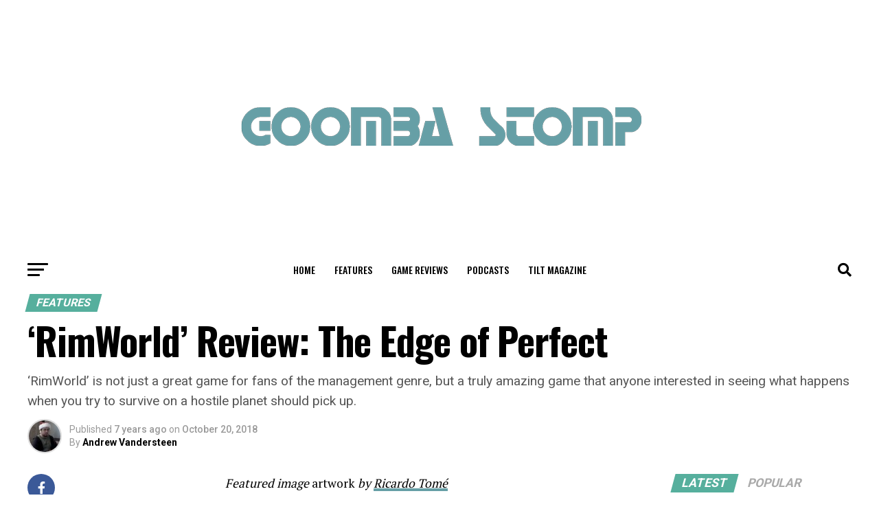

--- FILE ---
content_type: text/html; charset=UTF-8
request_url: https://goombastomp.com/rimworld-review-the-edge-of-perfect/
body_size: 38475
content:
<!DOCTYPE html>
<html lang="en-US">
<head>
<meta charset="UTF-8" >
<meta name="viewport" id="viewport" content="width=device-width, initial-scale=1.0, maximum-scale=1.0, minimum-scale=1.0, user-scalable=no" />
<link rel="pingback" href="https://goombastomp.com/xmlrpc.php" />
<meta property="og:type" content="article" />
	<meta property="og:url" content="https://goombastomp.com/rimworld-review-the-edge-of-perfect/" />
<meta property="og:title" content="&#8216;RimWorld&#8217; Review: The Edge of Perfect" />
<meta property="og:description" content="'RimWorld' is not just a great game for fans of the management genre, but a truly amazing game that anyone interested in seeing what happens when you try to survive on a hostile planet should pick up." />
<meta name="twitter:card" content="summary_large_image">
<meta name="twitter:url" content="https://goombastomp.com/rimworld-review-the-edge-of-perfect/">
<meta name="twitter:title" content="&#8216;RimWorld&#8217; Review: The Edge of Perfect">
<meta name="twitter:description" content="'RimWorld' is not just a great game for fans of the management genre, but a truly amazing game that anyone interested in seeing what happens when you try to survive on a hostile planet should pick up.">
<meta name='robots' content='index, follow, max-image-preview:large, max-snippet:-1, max-video-preview:-1' />
	<style>img:is([sizes="auto" i], [sizes^="auto," i]) { contain-intrinsic-size: 3000px 1500px }</style>
	
<!-- Social Warfare v4.5.6 https://warfareplugins.com - BEGINNING OF OUTPUT -->
<meta property="og:description" content="'RimWorld' is not just a great game for fans of the management genre, but a truly amazing game that anyone interested in seeing what happens when you try to survive on a hostile planet should pick up.">
<meta property="og:title" content="'RimWorld' Review: The Edge of Perfect">
<meta property="article_author" content="Andrew Vandersteen">
<meta property="article_publisher" content="Andrew Vandersteen">
<meta property="fb:app_id" content="529576650555031">
<meta property="og:type" content="article">
<meta property="og:url" content="https://goombastomp.com/rimworld-review-the-edge-of-perfect/">
<meta property="og:site_name" content="Goomba Stomp Magazine">
<meta property="article:published_time" content="2018-10-20T17:00:09-04:00">
<meta property="article:modified_time" content="2019-08-07T10:53:41-04:00">
<meta property="og:updated_time" content="2019-08-07T10:53:41-04:00">
<meta name="twitter:title" content="'RimWorld' Review: The Edge of Perfect">
<meta name="twitter:description" content="'RimWorld' is not just a great game for fans of the management genre, but a truly amazing game that anyone interested in seeing what happens when you try to survive on a hostile planet should pick up.">
<meta name="twitter:card" content="summary">
<style type="text/css"> .swp_default_custom_color a {color:white} .swp_social_panel.swp_default_custom_color .nc_tweetContainer { background-color:#669fa6; border:1px solid #669fa6; } html body .swp_social_panel.swp_individual_custom_color .nc_tweetContainer:not(.total_shares):hover a {color:white !important} html body .swp_social_panel.swp_individual_custom_color .nc_tweetContainer:not(.total_shares):hover { background-color:#669fa6!important; border:1px solid #669fa6!important; } body .swp_social_panel.swp_other_custom_color:hover a {color:white} body .swp_social_panel.swp_other_custom_color:hover .nc_tweetContainer { background-color:#669fa6; border:1px solid #669fa6; } .swp_default_custom_color a {color:white} .swp_social_panel.swp_default_custom_color .nc_tweetContainer { background-color:#669fa6; border:1px solid #669fa6; } html body .swp_social_panel.swp_individual_custom_color .nc_tweetContainer:not(.total_shares):hover a {color:white !important} html body .swp_social_panel.swp_individual_custom_color .nc_tweetContainer:not(.total_shares):hover { background-color:#669fa6!important; border:1px solid #669fa6!important; } body .swp_social_panel.swp_other_custom_color:hover a {color:white} body .swp_social_panel.swp_other_custom_color:hover .nc_tweetContainer { background-color:#669fa6; border:1px solid #669fa6; } </style><style>
	@font-face {
		font-family: "sw-icon-font";
		src:url("https://goombastomp.com/wp-content/plugins/social-warfare/assets/fonts/sw-icon-font.eot?ver=4.5.6");
		src:url("https://goombastomp.com/wp-content/plugins/social-warfare/assets/fonts/sw-icon-font.eot?ver=4.5.6#iefix") format("embedded-opentype"),
		url("https://goombastomp.com/wp-content/plugins/social-warfare/assets/fonts/sw-icon-font.woff?ver=4.5.6") format("woff"),
		url("https://goombastomp.com/wp-content/plugins/social-warfare/assets/fonts/sw-icon-font.ttf?ver=4.5.6") format("truetype"),
		url("https://goombastomp.com/wp-content/plugins/social-warfare/assets/fonts/sw-icon-font.svg?ver=4.5.6#1445203416") format("svg");
		font-weight: normal;
		font-style: normal;
		font-display:block;
	}
</style>
<!-- Social Warfare v4.5.6 https://warfareplugins.com - END OF OUTPUT -->


	<!-- This site is optimized with the Yoast SEO Premium plugin v21.8 (Yoast SEO v25.6) - https://yoast.com/wordpress/plugins/seo/ -->
	<title>&#039;RimWorld&#039; Review: The Edge of Perfect | Goomba Stomp Magazine</title>
	<link rel="canonical" href="https://goombastomp.com/rimworld-review-the-edge-of-perfect/" />
	<meta property="og:locale" content="en_US" />
	<meta property="og:type" content="article" />
	<meta property="og:title" content="&#039;RimWorld&#039; Review: The Edge of Perfect" />
	<meta property="og:description" content="&#039;RimWorld&#039; is not just a great game for fans of the management genre, but a truly amazing game that anyone interested in seeing what happens when you try to survive on a hostile planet should pick up." />
	<meta property="og:url" content="https://goombastomp.com/rimworld-review-the-edge-of-perfect/" />
	<meta property="og:site_name" content="Goomba Stomp Magazine" />
	<meta property="article:publisher" content="https://www.facebook.com/GoombaStomp" />
	<meta property="article:published_time" content="2018-10-20T21:00:09+00:00" />
	<meta property="article:modified_time" content="2019-08-07T14:53:41+00:00" />
	<meta property="og:image" content="https://goombastomp.com/wp-content/uploads/2018/10/20180720235851_1-1024x576.jpg" />
	<meta name="author" content="Andrew Vandersteen" />
	<meta name="twitter:card" content="summary_large_image" />
	<meta name="twitter:creator" content="@goombastompmag" />
	<meta name="twitter:site" content="@goombastompmag" />
	<meta name="twitter:label1" content="Written by" />
	<meta name="twitter:data1" content="Andrew Vandersteen" />
	<meta name="twitter:label2" content="Est. reading time" />
	<meta name="twitter:data2" content="7 minutes" />
	<script type="application/ld+json" class="yoast-schema-graph">{"@context":"https://schema.org","@graph":[{"@type":"OpinionNewsArticle","@id":"https://goombastomp.com/rimworld-review-the-edge-of-perfect/#article","isPartOf":{"@id":"https://goombastomp.com/rimworld-review-the-edge-of-perfect/"},"author":{"name":"Andrew Vandersteen","@id":"https://goombastomp.com/#/schema/person/36e6d3e74056b44a62b9e75a68ba5e11"},"headline":"&#8216;RimWorld&#8217; Review: The Edge of Perfect","datePublished":"2018-10-20T21:00:09+00:00","dateModified":"2019-08-07T14:53:41+00:00","mainEntityOfPage":{"@id":"https://goombastomp.com/rimworld-review-the-edge-of-perfect/"},"wordCount":1391,"publisher":{"@id":"https://goombastomp.com/#organization"},"image":{"@id":"https://goombastomp.com/rimworld-review-the-edge-of-perfect/#primaryimage"},"thumbnailUrl":"https://goombastomp.com/wp-content/uploads/2018/10/20180720235851_1-1024x576.jpg","keywords":["Ludeon Studios","Rimworld"],"articleSection":["Features","Game Reviews"],"inLanguage":"en-US","copyrightYear":"2018","copyrightHolder":{"@id":"https://goombastomp.com/#organization"}},{"@type":"WebPage","@id":"https://goombastomp.com/rimworld-review-the-edge-of-perfect/","url":"https://goombastomp.com/rimworld-review-the-edge-of-perfect/","name":"'RimWorld' Review: The Edge of Perfect | Goomba Stomp Magazine","isPartOf":{"@id":"https://goombastomp.com/#website"},"primaryImageOfPage":{"@id":"https://goombastomp.com/rimworld-review-the-edge-of-perfect/#primaryimage"},"image":{"@id":"https://goombastomp.com/rimworld-review-the-edge-of-perfect/#primaryimage"},"thumbnailUrl":"https://goombastomp.com/wp-content/uploads/2018/10/20180720235851_1-1024x576.jpg","datePublished":"2018-10-20T21:00:09+00:00","dateModified":"2019-08-07T14:53:41+00:00","inLanguage":"en-US","potentialAction":[{"@type":"ReadAction","target":["https://goombastomp.com/rimworld-review-the-edge-of-perfect/"]}]},{"@type":"ImageObject","inLanguage":"en-US","@id":"https://goombastomp.com/rimworld-review-the-edge-of-perfect/#primaryimage","url":"https://goombastomp.com/wp-content/uploads/2018/10/20180720235851_1-1024x576.jpg","contentUrl":"https://goombastomp.com/wp-content/uploads/2018/10/20180720235851_1-1024x576.jpg"},{"@type":"WebSite","@id":"https://goombastomp.com/#website","url":"https://goombastomp.com/","name":"Goomba Stomp Magazine","description":"A stomping ground for video game enthusiasts.","publisher":{"@id":"https://goombastomp.com/#organization"},"potentialAction":[{"@type":"SearchAction","target":{"@type":"EntryPoint","urlTemplate":"https://goombastomp.com/?s={search_term_string}"},"query-input":{"@type":"PropertyValueSpecification","valueRequired":true,"valueName":"search_term_string"}}],"inLanguage":"en-US"},{"@type":"Organization","@id":"https://goombastomp.com/#organization","name":"Goomba Stomp","url":"https://goombastomp.com/","logo":{"@type":"ImageObject","inLanguage":"en-US","@id":"https://goombastomp.com/#/schema/logo/image/","url":"https://goombastomp.com/wp-content/uploads/2022/01/gs-2.png","contentUrl":"https://goombastomp.com/wp-content/uploads/2022/01/gs-2.png","width":1000,"height":700,"caption":"Goomba Stomp"},"image":{"@id":"https://goombastomp.com/#/schema/logo/image/"},"sameAs":["https://www.facebook.com/GoombaStomp","https://x.com/goombastompmag","https://www.instagram.com/neveroncetaken/","https://www.linkedin.com/company/goombastomp/","https://www.pinterest.ca/goombastomp"]},{"@type":"Person","@id":"https://goombastomp.com/#/schema/person/36e6d3e74056b44a62b9e75a68ba5e11","name":"Andrew Vandersteen","image":{"@type":"ImageObject","inLanguage":"en-US","@id":"https://goombastomp.com/#/schema/person/image/","url":"https://secure.gravatar.com/avatar/2ce3bbc4a8b232d9e4b1bf6d6aa80d66?s=96&d=mm&r=g","contentUrl":"https://secure.gravatar.com/avatar/2ce3bbc4a8b232d9e4b1bf6d6aa80d66?s=96&d=mm&r=g","caption":"Andrew Vandersteen"},"description":"Andrew Vandersteen has been watching movies and playing games since before he could do basic math, and it shows. But what he lacks in being good at things, he makes up for with opinions on everything nerd culture. A self described and self medicated audiophile and lover of anything and everything really, really terrible, he's on a constant quest to find the worst things humanity has ever published. He's seen every episode of The Legend of Zelda, twice, and thinks the Super Mario Movie was a war crime. When he's not playing games or writing about them, he's messing around with audio or fixing computers. Perpetually one paycheck short of breaking even, and always angry about something.","url":"https://goombastomp.com/author/andrew-vandersteen/"}]}</script>
	<!-- / Yoast SEO Premium plugin. -->


<link rel='dns-prefetch' href='//fonts.googleapis.com' />
<link rel='dns-prefetch' href='//www.googletagmanager.com' />
<link rel='dns-prefetch' href='//pagead2.googlesyndication.com' />
<link rel="alternate" type="application/rss+xml" title="Goomba Stomp Magazine &raquo; Feed" href="https://goombastomp.com/feed/" />
<link rel="alternate" type="application/rss+xml" title="Goomba Stomp Magazine &raquo; Comments Feed" href="https://goombastomp.com/comments/feed/" />
<style id='wp-emoji-styles-inline-css' type='text/css'>

	img.wp-smiley, img.emoji {
		display: inline !important;
		border: none !important;
		box-shadow: none !important;
		height: 1em !important;
		width: 1em !important;
		margin: 0 0.07em !important;
		vertical-align: -0.1em !important;
		background: none !important;
		padding: 0 !important;
	}
</style>
<link rel='stylesheet' id='wp-block-library-css' href='https://goombastomp.com/wp-includes/css/dist/block-library/style.min.css?ver=6.7.4' type='text/css' media='all' />
<style id='classic-theme-styles-inline-css' type='text/css'>
/*! This file is auto-generated */
.wp-block-button__link{color:#fff;background-color:#32373c;border-radius:9999px;box-shadow:none;text-decoration:none;padding:calc(.667em + 2px) calc(1.333em + 2px);font-size:1.125em}.wp-block-file__button{background:#32373c;color:#fff;text-decoration:none}
</style>
<style id='global-styles-inline-css' type='text/css'>
:root{--wp--preset--aspect-ratio--square: 1;--wp--preset--aspect-ratio--4-3: 4/3;--wp--preset--aspect-ratio--3-4: 3/4;--wp--preset--aspect-ratio--3-2: 3/2;--wp--preset--aspect-ratio--2-3: 2/3;--wp--preset--aspect-ratio--16-9: 16/9;--wp--preset--aspect-ratio--9-16: 9/16;--wp--preset--color--black: #000000;--wp--preset--color--cyan-bluish-gray: #abb8c3;--wp--preset--color--white: #ffffff;--wp--preset--color--pale-pink: #f78da7;--wp--preset--color--vivid-red: #cf2e2e;--wp--preset--color--luminous-vivid-orange: #ff6900;--wp--preset--color--luminous-vivid-amber: #fcb900;--wp--preset--color--light-green-cyan: #7bdcb5;--wp--preset--color--vivid-green-cyan: #00d084;--wp--preset--color--pale-cyan-blue: #8ed1fc;--wp--preset--color--vivid-cyan-blue: #0693e3;--wp--preset--color--vivid-purple: #9b51e0;--wp--preset--gradient--vivid-cyan-blue-to-vivid-purple: linear-gradient(135deg,rgba(6,147,227,1) 0%,rgb(155,81,224) 100%);--wp--preset--gradient--light-green-cyan-to-vivid-green-cyan: linear-gradient(135deg,rgb(122,220,180) 0%,rgb(0,208,130) 100%);--wp--preset--gradient--luminous-vivid-amber-to-luminous-vivid-orange: linear-gradient(135deg,rgba(252,185,0,1) 0%,rgba(255,105,0,1) 100%);--wp--preset--gradient--luminous-vivid-orange-to-vivid-red: linear-gradient(135deg,rgba(255,105,0,1) 0%,rgb(207,46,46) 100%);--wp--preset--gradient--very-light-gray-to-cyan-bluish-gray: linear-gradient(135deg,rgb(238,238,238) 0%,rgb(169,184,195) 100%);--wp--preset--gradient--cool-to-warm-spectrum: linear-gradient(135deg,rgb(74,234,220) 0%,rgb(151,120,209) 20%,rgb(207,42,186) 40%,rgb(238,44,130) 60%,rgb(251,105,98) 80%,rgb(254,248,76) 100%);--wp--preset--gradient--blush-light-purple: linear-gradient(135deg,rgb(255,206,236) 0%,rgb(152,150,240) 100%);--wp--preset--gradient--blush-bordeaux: linear-gradient(135deg,rgb(254,205,165) 0%,rgb(254,45,45) 50%,rgb(107,0,62) 100%);--wp--preset--gradient--luminous-dusk: linear-gradient(135deg,rgb(255,203,112) 0%,rgb(199,81,192) 50%,rgb(65,88,208) 100%);--wp--preset--gradient--pale-ocean: linear-gradient(135deg,rgb(255,245,203) 0%,rgb(182,227,212) 50%,rgb(51,167,181) 100%);--wp--preset--gradient--electric-grass: linear-gradient(135deg,rgb(202,248,128) 0%,rgb(113,206,126) 100%);--wp--preset--gradient--midnight: linear-gradient(135deg,rgb(2,3,129) 0%,rgb(40,116,252) 100%);--wp--preset--font-size--small: 13px;--wp--preset--font-size--medium: 20px;--wp--preset--font-size--large: 36px;--wp--preset--font-size--x-large: 42px;--wp--preset--spacing--20: 0.44rem;--wp--preset--spacing--30: 0.67rem;--wp--preset--spacing--40: 1rem;--wp--preset--spacing--50: 1.5rem;--wp--preset--spacing--60: 2.25rem;--wp--preset--spacing--70: 3.38rem;--wp--preset--spacing--80: 5.06rem;--wp--preset--shadow--natural: 6px 6px 9px rgba(0, 0, 0, 0.2);--wp--preset--shadow--deep: 12px 12px 50px rgba(0, 0, 0, 0.4);--wp--preset--shadow--sharp: 6px 6px 0px rgba(0, 0, 0, 0.2);--wp--preset--shadow--outlined: 6px 6px 0px -3px rgba(255, 255, 255, 1), 6px 6px rgba(0, 0, 0, 1);--wp--preset--shadow--crisp: 6px 6px 0px rgba(0, 0, 0, 1);}:where(.is-layout-flex){gap: 0.5em;}:where(.is-layout-grid){gap: 0.5em;}body .is-layout-flex{display: flex;}.is-layout-flex{flex-wrap: wrap;align-items: center;}.is-layout-flex > :is(*, div){margin: 0;}body .is-layout-grid{display: grid;}.is-layout-grid > :is(*, div){margin: 0;}:where(.wp-block-columns.is-layout-flex){gap: 2em;}:where(.wp-block-columns.is-layout-grid){gap: 2em;}:where(.wp-block-post-template.is-layout-flex){gap: 1.25em;}:where(.wp-block-post-template.is-layout-grid){gap: 1.25em;}.has-black-color{color: var(--wp--preset--color--black) !important;}.has-cyan-bluish-gray-color{color: var(--wp--preset--color--cyan-bluish-gray) !important;}.has-white-color{color: var(--wp--preset--color--white) !important;}.has-pale-pink-color{color: var(--wp--preset--color--pale-pink) !important;}.has-vivid-red-color{color: var(--wp--preset--color--vivid-red) !important;}.has-luminous-vivid-orange-color{color: var(--wp--preset--color--luminous-vivid-orange) !important;}.has-luminous-vivid-amber-color{color: var(--wp--preset--color--luminous-vivid-amber) !important;}.has-light-green-cyan-color{color: var(--wp--preset--color--light-green-cyan) !important;}.has-vivid-green-cyan-color{color: var(--wp--preset--color--vivid-green-cyan) !important;}.has-pale-cyan-blue-color{color: var(--wp--preset--color--pale-cyan-blue) !important;}.has-vivid-cyan-blue-color{color: var(--wp--preset--color--vivid-cyan-blue) !important;}.has-vivid-purple-color{color: var(--wp--preset--color--vivid-purple) !important;}.has-black-background-color{background-color: var(--wp--preset--color--black) !important;}.has-cyan-bluish-gray-background-color{background-color: var(--wp--preset--color--cyan-bluish-gray) !important;}.has-white-background-color{background-color: var(--wp--preset--color--white) !important;}.has-pale-pink-background-color{background-color: var(--wp--preset--color--pale-pink) !important;}.has-vivid-red-background-color{background-color: var(--wp--preset--color--vivid-red) !important;}.has-luminous-vivid-orange-background-color{background-color: var(--wp--preset--color--luminous-vivid-orange) !important;}.has-luminous-vivid-amber-background-color{background-color: var(--wp--preset--color--luminous-vivid-amber) !important;}.has-light-green-cyan-background-color{background-color: var(--wp--preset--color--light-green-cyan) !important;}.has-vivid-green-cyan-background-color{background-color: var(--wp--preset--color--vivid-green-cyan) !important;}.has-pale-cyan-blue-background-color{background-color: var(--wp--preset--color--pale-cyan-blue) !important;}.has-vivid-cyan-blue-background-color{background-color: var(--wp--preset--color--vivid-cyan-blue) !important;}.has-vivid-purple-background-color{background-color: var(--wp--preset--color--vivid-purple) !important;}.has-black-border-color{border-color: var(--wp--preset--color--black) !important;}.has-cyan-bluish-gray-border-color{border-color: var(--wp--preset--color--cyan-bluish-gray) !important;}.has-white-border-color{border-color: var(--wp--preset--color--white) !important;}.has-pale-pink-border-color{border-color: var(--wp--preset--color--pale-pink) !important;}.has-vivid-red-border-color{border-color: var(--wp--preset--color--vivid-red) !important;}.has-luminous-vivid-orange-border-color{border-color: var(--wp--preset--color--luminous-vivid-orange) !important;}.has-luminous-vivid-amber-border-color{border-color: var(--wp--preset--color--luminous-vivid-amber) !important;}.has-light-green-cyan-border-color{border-color: var(--wp--preset--color--light-green-cyan) !important;}.has-vivid-green-cyan-border-color{border-color: var(--wp--preset--color--vivid-green-cyan) !important;}.has-pale-cyan-blue-border-color{border-color: var(--wp--preset--color--pale-cyan-blue) !important;}.has-vivid-cyan-blue-border-color{border-color: var(--wp--preset--color--vivid-cyan-blue) !important;}.has-vivid-purple-border-color{border-color: var(--wp--preset--color--vivid-purple) !important;}.has-vivid-cyan-blue-to-vivid-purple-gradient-background{background: var(--wp--preset--gradient--vivid-cyan-blue-to-vivid-purple) !important;}.has-light-green-cyan-to-vivid-green-cyan-gradient-background{background: var(--wp--preset--gradient--light-green-cyan-to-vivid-green-cyan) !important;}.has-luminous-vivid-amber-to-luminous-vivid-orange-gradient-background{background: var(--wp--preset--gradient--luminous-vivid-amber-to-luminous-vivid-orange) !important;}.has-luminous-vivid-orange-to-vivid-red-gradient-background{background: var(--wp--preset--gradient--luminous-vivid-orange-to-vivid-red) !important;}.has-very-light-gray-to-cyan-bluish-gray-gradient-background{background: var(--wp--preset--gradient--very-light-gray-to-cyan-bluish-gray) !important;}.has-cool-to-warm-spectrum-gradient-background{background: var(--wp--preset--gradient--cool-to-warm-spectrum) !important;}.has-blush-light-purple-gradient-background{background: var(--wp--preset--gradient--blush-light-purple) !important;}.has-blush-bordeaux-gradient-background{background: var(--wp--preset--gradient--blush-bordeaux) !important;}.has-luminous-dusk-gradient-background{background: var(--wp--preset--gradient--luminous-dusk) !important;}.has-pale-ocean-gradient-background{background: var(--wp--preset--gradient--pale-ocean) !important;}.has-electric-grass-gradient-background{background: var(--wp--preset--gradient--electric-grass) !important;}.has-midnight-gradient-background{background: var(--wp--preset--gradient--midnight) !important;}.has-small-font-size{font-size: var(--wp--preset--font-size--small) !important;}.has-medium-font-size{font-size: var(--wp--preset--font-size--medium) !important;}.has-large-font-size{font-size: var(--wp--preset--font-size--large) !important;}.has-x-large-font-size{font-size: var(--wp--preset--font-size--x-large) !important;}
:where(.wp-block-post-template.is-layout-flex){gap: 1.25em;}:where(.wp-block-post-template.is-layout-grid){gap: 1.25em;}
:where(.wp-block-columns.is-layout-flex){gap: 2em;}:where(.wp-block-columns.is-layout-grid){gap: 2em;}
:root :where(.wp-block-pullquote){font-size: 1.5em;line-height: 1.6;}
</style>
<link rel='stylesheet' id='social_warfare-css' href='https://goombastomp.com/wp-content/plugins/social-warfare/assets/css/style.min.css?ver=4.5.6' type='text/css' media='all' />
<link rel='stylesheet' id='mvp-custom-style-css' href='https://goombastomp.com/wp-content/themes/zox-news/style.css?ver=6.7.4' type='text/css' media='all' />
<style id='mvp-custom-style-inline-css' type='text/css'>


#mvp-wallpaper {
	background: url() no-repeat 50% 0;
	}

#mvp-foot-copy a {
	color: #669fa6;
	}

#mvp-content-main p a,
#mvp-content-main ul a,
#mvp-content-main ol a,
.mvp-post-add-main p a,
.mvp-post-add-main ul a,
.mvp-post-add-main ol a {
	box-shadow: inset 0 -4px 0 #669fa6;
	}

#mvp-content-main p a:hover,
#mvp-content-main ul a:hover,
#mvp-content-main ol a:hover,
.mvp-post-add-main p a:hover,
.mvp-post-add-main ul a:hover,
.mvp-post-add-main ol a:hover {
	background: #669fa6;
	}

a,
a:visited,
.post-info-name a,
.woocommerce .woocommerce-breadcrumb a {
	color: #56af9d;
	}

#mvp-side-wrap a:hover {
	color: #56af9d;
	}

.mvp-fly-top:hover,
.mvp-vid-box-wrap,
ul.mvp-soc-mob-list li.mvp-soc-mob-com {
	background: #669fa6;
	}

nav.mvp-fly-nav-menu ul li.menu-item-has-children:after,
.mvp-feat1-left-wrap span.mvp-cd-cat,
.mvp-widget-feat1-top-story span.mvp-cd-cat,
.mvp-widget-feat2-left-cont span.mvp-cd-cat,
.mvp-widget-dark-feat span.mvp-cd-cat,
.mvp-widget-dark-sub span.mvp-cd-cat,
.mvp-vid-wide-text span.mvp-cd-cat,
.mvp-feat2-top-text span.mvp-cd-cat,
.mvp-feat3-main-story span.mvp-cd-cat,
.mvp-feat3-sub-text span.mvp-cd-cat,
.mvp-feat4-main-text span.mvp-cd-cat,
.woocommerce-message:before,
.woocommerce-info:before,
.woocommerce-message:before {
	color: #669fa6;
	}

#searchform input,
.mvp-authors-name {
	border-bottom: 1px solid #669fa6;
	}

.mvp-fly-top:hover {
	border-top: 1px solid #669fa6;
	border-left: 1px solid #669fa6;
	border-bottom: 1px solid #669fa6;
	}

.woocommerce .widget_price_filter .ui-slider .ui-slider-handle,
.woocommerce #respond input#submit.alt,
.woocommerce a.button.alt,
.woocommerce button.button.alt,
.woocommerce input.button.alt,
.woocommerce #respond input#submit.alt:hover,
.woocommerce a.button.alt:hover,
.woocommerce button.button.alt:hover,
.woocommerce input.button.alt:hover {
	background-color: #669fa6;
	}

.woocommerce-error,
.woocommerce-info,
.woocommerce-message {
	border-top-color: #669fa6;
	}

ul.mvp-feat1-list-buts li.active span.mvp-feat1-list-but,
span.mvp-widget-home-title,
span.mvp-post-cat,
span.mvp-feat1-pop-head {
	background: #56af9d;
	}

.woocommerce span.onsale {
	background-color: #56af9d;
	}

.mvp-widget-feat2-side-more-but,
.woocommerce .star-rating span:before,
span.mvp-prev-next-label,
.mvp-cat-date-wrap .sticky {
	color: #56af9d !important;
	}

#mvp-main-nav-top,
#mvp-fly-wrap,
.mvp-soc-mob-right,
#mvp-main-nav-small-cont {
	background: #ffffff;
	}

#mvp-main-nav-small .mvp-fly-but-wrap span,
#mvp-main-nav-small .mvp-search-but-wrap span,
.mvp-nav-top-left .mvp-fly-but-wrap span,
#mvp-fly-wrap .mvp-fly-but-wrap span {
	background: #555555;
	}

.mvp-nav-top-right .mvp-nav-search-but,
span.mvp-fly-soc-head,
.mvp-soc-mob-right i,
#mvp-main-nav-small span.mvp-nav-search-but,
#mvp-main-nav-small .mvp-nav-menu ul li a  {
	color: #555555;
	}

#mvp-main-nav-small .mvp-nav-menu ul li.menu-item-has-children a:after {
	border-color: #555555 transparent transparent transparent;
	}

#mvp-nav-top-wrap span.mvp-nav-search-but:hover,
#mvp-main-nav-small span.mvp-nav-search-but:hover {
	color: #669fa6;
	}

#mvp-nav-top-wrap .mvp-fly-but-wrap:hover span,
#mvp-main-nav-small .mvp-fly-but-wrap:hover span,
span.mvp-woo-cart-num:hover {
	background: #669fa6;
	}

#mvp-main-nav-bot-cont {
	background: #ffffff;
	}

#mvp-nav-bot-wrap .mvp-fly-but-wrap span,
#mvp-nav-bot-wrap .mvp-search-but-wrap span {
	background: #000000;
	}

#mvp-nav-bot-wrap span.mvp-nav-search-but,
#mvp-nav-bot-wrap .mvp-nav-menu ul li a {
	color: #000000;
	}

#mvp-nav-bot-wrap .mvp-nav-menu ul li.menu-item-has-children a:after {
	border-color: #000000 transparent transparent transparent;
	}

.mvp-nav-menu ul li:hover a {
	border-bottom: 5px solid #669fa6;
	}

#mvp-nav-bot-wrap .mvp-fly-but-wrap:hover span {
	background: #669fa6;
	}

#mvp-nav-bot-wrap span.mvp-nav-search-but:hover {
	color: #669fa6;
	}

body,
.mvp-feat1-feat-text p,
.mvp-feat2-top-text p,
.mvp-feat3-main-text p,
.mvp-feat3-sub-text p,
#searchform input,
.mvp-author-info-text,
span.mvp-post-excerpt,
.mvp-nav-menu ul li ul.sub-menu li a,
nav.mvp-fly-nav-menu ul li a,
.mvp-ad-label,
span.mvp-feat-caption,
.mvp-post-tags a,
.mvp-post-tags a:visited,
span.mvp-author-box-name a,
#mvp-author-box-text p,
.mvp-post-gallery-text p,
ul.mvp-soc-mob-list li span,
#comments,
h3#reply-title,
h2.comments,
#mvp-foot-copy p,
span.mvp-fly-soc-head,
.mvp-post-tags-header,
span.mvp-prev-next-label,
span.mvp-post-add-link-but,
#mvp-comments-button a,
#mvp-comments-button span.mvp-comment-but-text,
.woocommerce ul.product_list_widget span.product-title,
.woocommerce ul.product_list_widget li a,
.woocommerce #reviews #comments ol.commentlist li .comment-text p.meta,
.woocommerce div.product p.price,
.woocommerce div.product p.price ins,
.woocommerce div.product p.price del,
.woocommerce ul.products li.product .price del,
.woocommerce ul.products li.product .price ins,
.woocommerce ul.products li.product .price,
.woocommerce #respond input#submit,
.woocommerce a.button,
.woocommerce button.button,
.woocommerce input.button,
.woocommerce .widget_price_filter .price_slider_amount .button,
.woocommerce span.onsale,
.woocommerce-review-link,
#woo-content p.woocommerce-result-count,
.woocommerce div.product .woocommerce-tabs ul.tabs li a,
a.mvp-inf-more-but,
span.mvp-cont-read-but,
span.mvp-cd-cat,
span.mvp-cd-date,
.mvp-feat4-main-text p,
span.mvp-woo-cart-num,
span.mvp-widget-home-title2,
.wp-caption,
#mvp-content-main p.wp-caption-text,
.gallery-caption,
.mvp-post-add-main p.wp-caption-text,
#bbpress-forums,
#bbpress-forums p,
.protected-post-form input,
#mvp-feat6-text p {
	font-family: 'Roboto', sans-serif;
	font-display: swap;
	}

.mvp-blog-story-text p,
span.mvp-author-page-desc,
#mvp-404 p,
.mvp-widget-feat1-bot-text p,
.mvp-widget-feat2-left-text p,
.mvp-flex-story-text p,
.mvp-search-text p,
#mvp-content-main p,
.mvp-post-add-main p,
#mvp-content-main ul li,
#mvp-content-main ol li,
.rwp-summary,
.rwp-u-review__comment,
.mvp-feat5-mid-main-text p,
.mvp-feat5-small-main-text p,
#mvp-content-main .wp-block-button__link,
.wp-block-audio figcaption,
.wp-block-video figcaption,
.wp-block-embed figcaption,
.wp-block-verse pre,
pre.wp-block-verse {
	font-family: 'PT Serif', sans-serif;
	font-display: swap;
	}

.mvp-nav-menu ul li a,
#mvp-foot-menu ul li a {
	font-family: 'Oswald', sans-serif;
	font-display: swap;
	}


.mvp-feat1-sub-text h2,
.mvp-feat1-pop-text h2,
.mvp-feat1-list-text h2,
.mvp-widget-feat1-top-text h2,
.mvp-widget-feat1-bot-text h2,
.mvp-widget-dark-feat-text h2,
.mvp-widget-dark-sub-text h2,
.mvp-widget-feat2-left-text h2,
.mvp-widget-feat2-right-text h2,
.mvp-blog-story-text h2,
.mvp-flex-story-text h2,
.mvp-vid-wide-more-text p,
.mvp-prev-next-text p,
.mvp-related-text,
.mvp-post-more-text p,
h2.mvp-authors-latest a,
.mvp-feat2-bot-text h2,
.mvp-feat3-sub-text h2,
.mvp-feat3-main-text h2,
.mvp-feat4-main-text h2,
.mvp-feat5-text h2,
.mvp-feat5-mid-main-text h2,
.mvp-feat5-small-main-text h2,
.mvp-feat5-mid-sub-text h2,
#mvp-feat6-text h2,
.alp-related-posts-wrapper .alp-related-post .post-title {
	font-family: 'Oswald', sans-serif;
	font-display: swap;
	}

.mvp-feat2-top-text h2,
.mvp-feat1-feat-text h2,
h1.mvp-post-title,
h1.mvp-post-title-wide,
.mvp-drop-nav-title h4,
#mvp-content-main blockquote p,
.mvp-post-add-main blockquote p,
#mvp-content-main p.has-large-font-size,
#mvp-404 h1,
#woo-content h1.page-title,
.woocommerce div.product .product_title,
.woocommerce ul.products li.product h3,
.alp-related-posts .current .post-title {
	font-family: 'Oswald', sans-serif;
	font-display: swap;
	}

span.mvp-feat1-pop-head,
.mvp-feat1-pop-text:before,
span.mvp-feat1-list-but,
span.mvp-widget-home-title,
.mvp-widget-feat2-side-more,
span.mvp-post-cat,
span.mvp-page-head,
h1.mvp-author-top-head,
.mvp-authors-name,
#mvp-content-main h1,
#mvp-content-main h2,
#mvp-content-main h3,
#mvp-content-main h4,
#mvp-content-main h5,
#mvp-content-main h6,
.woocommerce .related h2,
.woocommerce div.product .woocommerce-tabs .panel h2,
.woocommerce div.product .product_title,
.mvp-feat5-side-list .mvp-feat1-list-img:after {
	font-family: 'Roboto', sans-serif;
	font-display: swap;
	}

	

	#mvp-leader-wrap {
		position: relative;
		}
	#mvp-site-main {
		margin-top: 0;
		}
	#mvp-leader-wrap {
		top: 0 !important;
		}
		

	.mvp-nav-links {
		display: none;
		}
		

	.alp-advert {
		display: none;
	}
	.alp-related-posts-wrapper .alp-related-posts .current {
		margin: 0 0 10px;
	}
		
</style>
<link rel='stylesheet' id='mvp-reset-css' href='https://goombastomp.com/wp-content/themes/zox-news/css/reset.css?ver=6.7.4' type='text/css' media='all' />
<link rel='stylesheet' id='fontawesome-css' href='https://goombastomp.com/wp-content/themes/zox-news/font-awesome/css/all.css?ver=6.7.4' type='text/css' media='all' />
<link rel='stylesheet' id='mvp-fonts-css' href='//fonts.googleapis.com/css?family=Roboto%3A300%2C400%2C700%2C900%7COswald%3A400%2C700%7CAdvent+Pro%3A700%7COpen+Sans%3A700%7CAnton%3A400Oswald%3A100%2C200%2C300%2C400%2C500%2C600%2C700%2C800%2C900%7COswald%3A100%2C200%2C300%2C400%2C500%2C600%2C700%2C800%2C900%7CRoboto%3A100%2C200%2C300%2C400%2C500%2C600%2C700%2C800%2C900%7CRoboto%3A100%2C200%2C300%2C400%2C500%2C600%2C700%2C800%2C900%7CPT+Serif%3A100%2C200%2C300%2C400%2C500%2C600%2C700%2C800%2C900%7COswald%3A100%2C200%2C300%2C400%2C500%2C600%2C700%2C800%2C900%26subset%3Dlatin%2Clatin-ext%2Ccyrillic%2Ccyrillic-ext%2Cgreek-ext%2Cgreek%2Cvietnamese%26display%3Dswap' type='text/css' media='all' />
<link rel='stylesheet' id='mvp-media-queries-css' href='https://goombastomp.com/wp-content/themes/zox-news/css/media-queries.css?ver=6.7.4' type='text/css' media='all' />
<script type="text/javascript" src="https://goombastomp.com/wp-includes/js/jquery/jquery.min.js?ver=3.7.1" id="jquery-core-js"></script>
<script type="text/javascript" src="https://goombastomp.com/wp-includes/js/jquery/jquery-migrate.min.js?ver=3.4.1" id="jquery-migrate-js"></script>
<link rel="https://api.w.org/" href="https://goombastomp.com/wp-json/" /><link rel="alternate" title="JSON" type="application/json" href="https://goombastomp.com/wp-json/wp/v2/posts/137324" /><link rel="EditURI" type="application/rsd+xml" title="RSD" href="https://goombastomp.com/xmlrpc.php?rsd" />
<meta name="generator" content="WordPress 6.7.4" />
<link rel='shortlink' href='https://goombastomp.com/?p=137324' />
<link rel="alternate" title="oEmbed (JSON)" type="application/json+oembed" href="https://goombastomp.com/wp-json/oembed/1.0/embed?url=https%3A%2F%2Fgoombastomp.com%2Frimworld-review-the-edge-of-perfect%2F" />
<link rel="alternate" title="oEmbed (XML)" type="text/xml+oembed" href="https://goombastomp.com/wp-json/oembed/1.0/embed?url=https%3A%2F%2Fgoombastomp.com%2Frimworld-review-the-edge-of-perfect%2F&#038;format=xml" />
<meta name="generator" content="Site Kit by Google 1.158.0" /><!-- Google tag (gtag.js) -->
<script async src="https://www.googletagmanager.com/gtag/js?id=UA-71506458-1"></script>
<script>
  window.dataLayer = window.dataLayer || [];
  function gtag(){dataLayer.push(arguments);}
  gtag('js', new Date());

  gtag('config', 'UA-71506458-1');
</script>

<!-- Google AdSense meta tags added by Site Kit -->
<meta name="google-adsense-platform-account" content="ca-host-pub-2644536267352236">
<meta name="google-adsense-platform-domain" content="sitekit.withgoogle.com">
<!-- End Google AdSense meta tags added by Site Kit -->
<meta name="google-site-verification" content="ASxBo51pupOP-7_WojuzDCLqeNWuW34sj6oe9QQPElw" />

<!-- Google AdSense snippet added by Site Kit -->
<script type="text/javascript" async="async" src="https://pagead2.googlesyndication.com/pagead/js/adsbygoogle.js?client=ca-pub-5105900663902338&amp;host=ca-host-pub-2644536267352236" crossorigin="anonymous"></script>

<!-- End Google AdSense snippet added by Site Kit -->
<link rel="icon" href="https://goombastomp.com/wp-content/uploads/2021/09/cropped-Goomba-Stomp-Logo-512x512-2-32x32.png" sizes="32x32" />
<link rel="icon" href="https://goombastomp.com/wp-content/uploads/2021/09/cropped-Goomba-Stomp-Logo-512x512-2-192x192.png" sizes="192x192" />
<link rel="apple-touch-icon" href="https://goombastomp.com/wp-content/uploads/2021/09/cropped-Goomba-Stomp-Logo-512x512-2-180x180.png" />
<meta name="msapplication-TileImage" content="https://goombastomp.com/wp-content/uploads/2021/09/cropped-Goomba-Stomp-Logo-512x512-2-270x270.png" />
</head>
<body class="post-template-default single single-post postid-137324 single-format-standard wp-embed-responsive">
	<div id="mvp-fly-wrap">
	<div id="mvp-fly-menu-top" class="left relative">
		<div class="mvp-fly-top-out left relative">
			<div class="mvp-fly-top-in">
				<div id="mvp-fly-logo" class="left relative">
											<a href="https://goombastomp.com/"><img width="200" height="30" src="https://goombastomp.com/wp-content/uploads/2022/03/GS.png" alt="Goomba Stomp Magazine" data-rjs="2" /></a>
									</div><!--mvp-fly-logo-->
			</div><!--mvp-fly-top-in-->
			<div class="mvp-fly-but-wrap mvp-fly-but-menu mvp-fly-but-click">
				<span></span>
				<span></span>
				<span></span>
				<span></span>
			</div><!--mvp-fly-but-wrap-->
		</div><!--mvp-fly-top-out-->
	</div><!--mvp-fly-menu-top-->
	<div id="mvp-fly-menu-wrap">
		<nav class="mvp-fly-nav-menu left relative">
			<div class="menu-fly-out-menu-container"><ul id="menu-fly-out-menu" class="menu"><li id="menu-item-346327" class="menu-item menu-item-type-custom menu-item-object-custom menu-item-home menu-item-346327"><a href="https://goombastomp.com/">Home</a></li>
<li id="menu-item-277387" class="menu-item menu-item-type-taxonomy menu-item-object-post_format menu-item-277387"><a href="https://goombastomp.com/type/link/" title="https://tilt.goombastomp.com/">Tilt Magazine</a></li>
<li id="menu-item-277380" class="menu-item menu-item-type-taxonomy menu-item-object-category current-post-ancestor current-menu-parent current-post-parent menu-item-277380"><a href="https://goombastomp.com/category/games/">Features</a></li>
<li id="menu-item-277382" class="menu-item menu-item-type-taxonomy menu-item-object-category menu-item-277382"><a href="https://goombastomp.com/category/news/">Culture</a></li>
<li id="menu-item-277384" class="menu-item menu-item-type-taxonomy menu-item-object-category menu-item-277384"><a href="https://goombastomp.com/category/podcast/">Podcasts</a></li>
</ul></div>		</nav>
	</div><!--mvp-fly-menu-wrap-->
	<div id="mvp-fly-soc-wrap">
		<span class="mvp-fly-soc-head">Connect with us</span>
		<ul class="mvp-fly-soc-list left relative">
							<li><a href="https://www.facebook.com/GoombaStomp" target="_blank" class="fab fa-facebook-f"></a></li>
										<li><a href="https://twitter.com/GoombaStompMag" target="_blank" class="fab fa-twitter"></a></li>
																						<li><a href="https://ca.linkedin.com/company/goombastomp" target="_blank" class="fab fa-linkedin"></a></li>
								</ul>
	</div><!--mvp-fly-soc-wrap-->
</div><!--mvp-fly-wrap-->	<div id="mvp-site" class="left relative">
		<div id="mvp-search-wrap">
			<div id="mvp-search-box">
				<form method="get" id="searchform" action="https://goombastomp.com/">
	<input type="text" name="s" id="s" value="Search" onfocus='if (this.value == "Search") { this.value = ""; }' onblur='if (this.value == "") { this.value = "Search"; }' />
	<input type="hidden" id="searchsubmit" value="Search" />
</form>			</div><!--mvp-search-box-->
			<div class="mvp-search-but-wrap mvp-search-click">
				<span></span>
				<span></span>
			</div><!--mvp-search-but-wrap-->
		</div><!--mvp-search-wrap-->
				<div id="mvp-site-wall" class="left relative">
						<div id="mvp-site-main" class="left relative">
			<header id="mvp-main-head-wrap" class="left relative">
									<nav id="mvp-main-nav-wrap" class="left relative">
						<div id="mvp-main-nav-top" class="left relative">
							<div class="mvp-main-box">
								<div id="mvp-nav-top-wrap" class="left relative">
									<div class="mvp-nav-top-right-out left relative">
										<div class="mvp-nav-top-right-in">
											<div class="mvp-nav-top-cont left relative">
												<div class="mvp-nav-top-left-out relative">
													<div class="mvp-nav-top-left">
														<div class="mvp-nav-soc-wrap">
																															<a href="https://www.facebook.com/GoombaStomp" target="_blank"><span class="mvp-nav-soc-but fab fa-facebook-f"></span></a>
																																														<a href="https://twitter.com/GoombaStompMag" target="_blank"><span class="mvp-nav-soc-but fab fa-twitter"></span></a>
																																																											</div><!--mvp-nav-soc-wrap-->
														<div class="mvp-fly-but-wrap mvp-fly-but-click left relative">
															<span></span>
															<span></span>
															<span></span>
															<span></span>
														</div><!--mvp-fly-but-wrap-->
													</div><!--mvp-nav-top-left-->
													<div class="mvp-nav-top-left-in">
														<div class="mvp-nav-top-mid left relative" itemscope itemtype="http://schema.org/Organization">
																															<a class="mvp-nav-logo-reg" itemprop="url" href="https://goombastomp.com/"><img width="600" height="338" itemprop="logo" src="https://goombastomp.com/wp-content/uploads/2022/01/Goomba-Stomp-600-wide-logo.png" alt="Goomba Stomp Magazine" data-rjs="2" /></a>
																																														<a class="mvp-nav-logo-small" href="https://goombastomp.com/"><img width="200" height="30" src="https://goombastomp.com/wp-content/uploads/2022/03/GS.png" alt="Goomba Stomp Magazine" data-rjs="2" /></a>
																																														<h2 class="mvp-logo-title">Goomba Stomp Magazine</h2>
																																														<div class="mvp-drop-nav-title left">
																	<h4>&#8216;RimWorld&#8217; Review: The Edge of Perfect</h4>
																</div><!--mvp-drop-nav-title-->
																													</div><!--mvp-nav-top-mid-->
													</div><!--mvp-nav-top-left-in-->
												</div><!--mvp-nav-top-left-out-->
											</div><!--mvp-nav-top-cont-->
										</div><!--mvp-nav-top-right-in-->
										<div class="mvp-nav-top-right">
																						<span class="mvp-nav-search-but fa fa-search fa-2 mvp-search-click"></span>
										</div><!--mvp-nav-top-right-->
									</div><!--mvp-nav-top-right-out-->
								</div><!--mvp-nav-top-wrap-->
							</div><!--mvp-main-box-->
						</div><!--mvp-main-nav-top-->
						<div id="mvp-main-nav-bot" class="left relative">
							<div id="mvp-main-nav-bot-cont" class="left">
								<div class="mvp-main-box">
									<div id="mvp-nav-bot-wrap" class="left">
										<div class="mvp-nav-bot-right-out left">
											<div class="mvp-nav-bot-right-in">
												<div class="mvp-nav-bot-cont left">
													<div class="mvp-nav-bot-left-out">
														<div class="mvp-nav-bot-left left relative">
															<div class="mvp-fly-but-wrap mvp-fly-but-click left relative">
																<span></span>
																<span></span>
																<span></span>
																<span></span>
															</div><!--mvp-fly-but-wrap-->
														</div><!--mvp-nav-bot-left-->
														<div class="mvp-nav-bot-left-in">
															<div class="mvp-nav-menu left">
																<div class="menu-main-menu-container"><ul id="menu-main-menu" class="menu"><li id="menu-item-312506" class="menu-item menu-item-type-custom menu-item-object-custom menu-item-home menu-item-312506"><a href="https://goombastomp.com/">Home</a></li>
<li id="menu-item-277389" class="menu-item menu-item-type-taxonomy menu-item-object-category current-post-ancestor current-menu-parent current-post-parent menu-item-277389 mvp-mega-dropdown"><a href="https://goombastomp.com/category/games/">Features</a><div class="mvp-mega-dropdown"><div class="mvp-main-box"><ul class="mvp-mega-list"><li><a href="https://goombastomp.com/demon-slayers-stage-show-just-dropped-an-exciting-first-look-at-live-action-hashira/"><div class="mvp-mega-img"><img width="400" height="240" src="https://goombastomp.com/wp-content/uploads/2025/12/8d6db4285628653b4c5a12e3b4e0178f-400x240.jpg" class="attachment-mvp-mid-thumb size-mvp-mid-thumb wp-post-image" alt="" decoding="async" loading="lazy" srcset="https://goombastomp.com/wp-content/uploads/2025/12/8d6db4285628653b4c5a12e3b4e0178f-400x240.jpg 400w, https://goombastomp.com/wp-content/uploads/2025/12/8d6db4285628653b4c5a12e3b4e0178f-590x354.jpg 590w" sizes="auto, (max-width: 400px) 100vw, 400px" /></div><p>Demon Slayer’s Stage Show Just Dropped an Exciting First Look at Live-Action Hashira</p></a></li><li><a href="https://goombastomp.com/why-mouse-p-i-for-hire-is-the-most-stylish-fps-of-2026/"><div class="mvp-mega-img"><img width="400" height="240" src="https://goombastomp.com/wp-content/uploads/2025/12/Mouse-PI-for-Hire-Game-400x240.png" class="attachment-mvp-mid-thumb size-mvp-mid-thumb wp-post-image" alt="Mouse PI for Hire Game" decoding="async" loading="lazy" /></div><p>Why Mouse P.I. For Hire is the Most Stylish FPS of 2026</p></a></li><li><a href="https://goombastomp.com/retro-bowl-on-the-web-a-guide-on-how-to-play-the-game/"><div class="mvp-mega-img"><img width="400" height="240" src="https://goombastomp.com/wp-content/uploads/2025/12/Retro-Game-400x240.jpg" class="attachment-mvp-mid-thumb size-mvp-mid-thumb wp-post-image" alt="Retro Game" decoding="async" loading="lazy" srcset="https://goombastomp.com/wp-content/uploads/2025/12/Retro-Game-400x240.jpg 400w, https://goombastomp.com/wp-content/uploads/2025/12/Retro-Game-1000x600.jpg 1000w, https://goombastomp.com/wp-content/uploads/2025/12/Retro-Game-590x354.jpg 590w" sizes="auto, (max-width: 400px) 100vw, 400px" /></div><p>Retro Bowl on The Web: A Guide on How to Play the Game</p></a></li><li><a href="https://goombastomp.com/assassination-classroom-our-time-movie-reveals-trailer-key-visual-what-fans-need-to-know/"><div class="mvp-mega-img"><img width="400" height="240" src="https://goombastomp.com/wp-content/uploads/2025/12/assassination-classroom-movie_dy7c-400x240.jpg" class="attachment-mvp-mid-thumb size-mvp-mid-thumb wp-post-image" alt="" decoding="async" loading="lazy" srcset="https://goombastomp.com/wp-content/uploads/2025/12/assassination-classroom-movie_dy7c-400x240.jpg 400w, https://goombastomp.com/wp-content/uploads/2025/12/assassination-classroom-movie_dy7c-1000x600.jpg 1000w, https://goombastomp.com/wp-content/uploads/2025/12/assassination-classroom-movie_dy7c-590x354.jpg 590w" sizes="auto, (max-width: 400px) 100vw, 400px" /></div><p>Assassination Classroom: Our Time Movie Reveals Trailer &amp; Key Visual — What Fans Need to Know!</p></a></li><li><a href="https://goombastomp.com/google-play-gift-cards-vs-direct-payments-a-smarter-way-for-mobile-gamers-to-spend/"><div class="mvp-mega-img"><img width="400" height="240" src="https://goombastomp.com/wp-content/uploads/2025/12/image-8-400x240.jpeg" class="attachment-mvp-mid-thumb size-mvp-mid-thumb wp-post-image" alt="Playing on mobile" decoding="async" loading="lazy" srcset="https://goombastomp.com/wp-content/uploads/2025/12/image-8-400x240.jpeg 400w, https://goombastomp.com/wp-content/uploads/2025/12/image-8-1000x600.jpeg 1000w, https://goombastomp.com/wp-content/uploads/2025/12/image-8-590x354.jpeg 590w" sizes="auto, (max-width: 400px) 100vw, 400px" /></div><p>Google Play Gift Cards vs Direct Payments: A Smarter Way for Mobile Gamers to Spend</p></a></li></ul></div></div></li>
<li id="menu-item-315486" class="menu-item menu-item-type-taxonomy menu-item-object-category current-post-ancestor current-menu-parent current-post-parent menu-item-315486 mvp-mega-dropdown"><a href="https://goombastomp.com/category/game_reviews/">Game Reviews</a><div class="mvp-mega-dropdown"><div class="mvp-main-box"><ul class="mvp-mega-list"><li><a href="https://goombastomp.com/5-best-strategies-to-quickly-master-the-addiction-solitaire-game/"><div class="mvp-mega-img"><img width="400" height="240" src="https://goombastomp.com/wp-content/uploads/2025/10/image-20-400x240.png" class="attachment-mvp-mid-thumb size-mvp-mid-thumb wp-post-image" alt="Solitaire Game" decoding="async" loading="lazy" srcset="https://goombastomp.com/wp-content/uploads/2025/10/image-20-400x240.png 400w, https://goombastomp.com/wp-content/uploads/2025/10/image-20-1000x600.png 1000w, https://goombastomp.com/wp-content/uploads/2025/10/image-20-590x354.png 590w" sizes="auto, (max-width: 400px) 100vw, 400px" /></div><p>5 Best Strategies to Quickly Master the Addiction Solitaire Game</p></a></li><li><a href="https://goombastomp.com/final-fantasy-vii-rebirth-review-a-worthy-successor/"><div class="mvp-mega-img"><img width="400" height="240" src="https://goombastomp.com/wp-content/uploads/2025/06/Final-Fantasy-400x240.webp" class="attachment-mvp-mid-thumb size-mvp-mid-thumb wp-post-image" alt="Final Fantasy" decoding="async" loading="lazy" srcset="https://goombastomp.com/wp-content/uploads/2025/06/Final-Fantasy-400x240.webp 400w, https://goombastomp.com/wp-content/uploads/2025/06/Final-Fantasy-1000x600.webp 1000w, https://goombastomp.com/wp-content/uploads/2025/06/Final-Fantasy-590x354.webp 590w" sizes="auto, (max-width: 400px) 100vw, 400px" /></div><p>Final Fantasy VII Rebirth Review: A Worthy Successor?</p></a></li><li><a href="https://goombastomp.com/how-persona-5-royal-critiques-the-cult-of-success/"><div class="mvp-mega-img"><img width="400" height="240" src="https://goombastomp.com/wp-content/uploads/2025/06/persona-5-royal-video-game-400x240.webp" class="attachment-mvp-mid-thumb size-mvp-mid-thumb wp-post-image" alt="persona 5 royal video game" decoding="async" loading="lazy" srcset="https://goombastomp.com/wp-content/uploads/2025/06/persona-5-royal-video-game-400x240.webp 400w, https://goombastomp.com/wp-content/uploads/2025/06/persona-5-royal-video-game-1000x600.webp 1000w, https://goombastomp.com/wp-content/uploads/2025/06/persona-5-royal-video-game-590x354.webp 590w" sizes="auto, (max-width: 400px) 100vw, 400px" /></div><p>How Persona 5 Royal Critiques the Cult of Success</p></a></li><li><a href="https://goombastomp.com/how-overcooked-2-made-ruining-friendships-fun/"><div class="mvp-mega-img"><img width="400" height="240" src="https://goombastomp.com/wp-content/uploads/2025/06/overcooked-video-game-400x240.webp" class="attachment-mvp-mid-thumb size-mvp-mid-thumb wp-post-image" alt="overcooked video game" decoding="async" loading="lazy" srcset="https://goombastomp.com/wp-content/uploads/2025/06/overcooked-video-game-400x240.webp 400w, https://goombastomp.com/wp-content/uploads/2025/06/overcooked-video-game-1000x600.webp 1000w, https://goombastomp.com/wp-content/uploads/2025/06/overcooked-video-game-590x354.webp 590w" sizes="auto, (max-width: 400px) 100vw, 400px" /></div><p>How Overcooked! 2 Made Ruining Friendships Fun</p></a></li><li><a href="https://goombastomp.com/how-marvel-rivals-made-cosmetics-sexy-again/"><div class="mvp-mega-img"><img width="400" height="240" src="https://goombastomp.com/wp-content/uploads/2025/06/Marvel-Rivals-400x240.webp" class="attachment-mvp-mid-thumb size-mvp-mid-thumb wp-post-image" alt="Marvel Rivals" decoding="async" loading="lazy" srcset="https://goombastomp.com/wp-content/uploads/2025/06/Marvel-Rivals-400x240.webp 400w, https://goombastomp.com/wp-content/uploads/2025/06/Marvel-Rivals-1000x600.webp 1000w, https://goombastomp.com/wp-content/uploads/2025/06/Marvel-Rivals-590x354.webp 590w" sizes="auto, (max-width: 400px) 100vw, 400px" /></div><p>How Marvel Rivals Made Cosmetics “Sexy” Again</p></a></li></ul></div></div></li>
<li id="menu-item-277392" class="menu-item menu-item-type-taxonomy menu-item-object-category menu-item-277392 mvp-mega-dropdown"><a href="https://goombastomp.com/category/podcast/">Podcasts</a><div class="mvp-mega-dropdown"><div class="mvp-main-box"><ul class="mvp-mega-list"><li><a href="https://goombastomp.com/best-pokemon-gba-rom-hacks/"><div class="mvp-mega-img"><img width="400" height="240" src="https://goombastomp.com/wp-content/uploads/2023/09/Best-Pokemon-GBA-ROM-Hacks-H-400x240.png" class="attachment-mvp-mid-thumb size-mvp-mid-thumb wp-post-image" alt="" decoding="async" loading="lazy" srcset="https://goombastomp.com/wp-content/uploads/2023/09/Best-Pokemon-GBA-ROM-Hacks-H-400x240.png 400w, https://goombastomp.com/wp-content/uploads/2023/09/Best-Pokemon-GBA-ROM-Hacks-H-1000x600.png 1000w, https://goombastomp.com/wp-content/uploads/2023/09/Best-Pokemon-GBA-ROM-Hacks-H-590x354.png 590w" sizes="auto, (max-width: 400px) 100vw, 400px" /></div><p>Discover the Best Pokémon GBA ROM Hacks of 2024 (Updated List)</p></a></li><li><a href="https://goombastomp.com/nxpress-nintendo-podcast-330-nintendo-direct-june-2023-reactions/"><div class="mvp-mega-img"><img width="400" height="240" src="https://goombastomp.com/wp-content/uploads/2023/06/super-mario-bros-062123-0b9af85336734532ac18747717017dd8-400x240.jpg" class="attachment-mvp-mid-thumb size-mvp-mid-thumb wp-post-image" alt="Nintendo Direct June 2023" decoding="async" loading="lazy" srcset="https://goombastomp.com/wp-content/uploads/2023/06/super-mario-bros-062123-0b9af85336734532ac18747717017dd8-400x240.jpg 400w, https://goombastomp.com/wp-content/uploads/2023/06/super-mario-bros-062123-0b9af85336734532ac18747717017dd8-1000x600.jpg 1000w, https://goombastomp.com/wp-content/uploads/2023/06/super-mario-bros-062123-0b9af85336734532ac18747717017dd8-590x354.jpg 590w" sizes="auto, (max-width: 400px) 100vw, 400px" /></div><p>NXpress Nintendo Podcast 330: Nintendo Direct June 2023 Reactions!</p></a></li><li><a href="https://goombastomp.com/a-winner-is-you-podcast-episode-62/"><div class="mvp-mega-img"><img width="400" height="240" src="https://goombastomp.com/wp-content/uploads/2023/06/SHADOW-400x240.jpg" class="attachment-mvp-mid-thumb size-mvp-mid-thumb wp-post-image" alt="" decoding="async" loading="lazy" srcset="https://goombastomp.com/wp-content/uploads/2023/06/SHADOW-400x240.jpg 400w, https://goombastomp.com/wp-content/uploads/2023/06/SHADOW-1000x600.jpg 1000w, https://goombastomp.com/wp-content/uploads/2023/06/SHADOW-590x354.jpg 590w" sizes="auto, (max-width: 400px) 100vw, 400px" /></div><p>A Winner Is You Podcast Episode 62: <em>Shadow Complex</em></p></a></li><li><a href="https://goombastomp.com/a-winner-is-you-podcast-episode-61/"><div class="mvp-mega-img"><img width="400" height="240" src="https://goombastomp.com/wp-content/uploads/2023/06/Bloodstained-400x240.jpg" class="attachment-mvp-mid-thumb size-mvp-mid-thumb wp-post-image" alt="" decoding="async" loading="lazy" srcset="https://goombastomp.com/wp-content/uploads/2023/06/Bloodstained-400x240.jpg 400w, https://goombastomp.com/wp-content/uploads/2023/06/Bloodstained-1000x600.jpg 1000w, https://goombastomp.com/wp-content/uploads/2023/06/Bloodstained-590x354.jpg 590w" sizes="auto, (max-width: 400px) 100vw, 400px" /></div><p>A Winner Is You Podcast Episode 61: <em> Bloodstained: Ritual of the Night</em></p></a></li><li><a href="https://goombastomp.com/nxpress-nintendo-podcast-329-the-legend-of-zelda-tears-of-the-kingdom-review-impressions-galore/"><div class="mvp-mega-img"><img width="400" height="240" src="https://goombastomp.com/wp-content/uploads/2023/05/TotK_3rd_28-400x240.png" class="attachment-mvp-mid-thumb size-mvp-mid-thumb wp-post-image" alt="The Legend of Zelda: Tears of the Kingdom" decoding="async" loading="lazy" srcset="https://goombastomp.com/wp-content/uploads/2023/05/TotK_3rd_28-400x240.png 400w, https://goombastomp.com/wp-content/uploads/2023/05/TotK_3rd_28-1000x600.png 1000w, https://goombastomp.com/wp-content/uploads/2023/05/TotK_3rd_28-590x354.png 590w" sizes="auto, (max-width: 400px) 100vw, 400px" /></div><p>NXpress Nintendo Podcast 329: <em>The Legend of Zelda: Tears of the Kingdom</em> Review + Impressions Galore!</p></a></li></ul></div></div></li>
<li id="menu-item-315941" class="menu-item menu-item-type-custom menu-item-object-custom menu-item-315941"><a href="https://tilt.goombastomp.com/">Tilt Magazine</a></li>
</ul></div>															</div><!--mvp-nav-menu-->
														</div><!--mvp-nav-bot-left-in-->
													</div><!--mvp-nav-bot-left-out-->
												</div><!--mvp-nav-bot-cont-->
											</div><!--mvp-nav-bot-right-in-->
											<div class="mvp-nav-bot-right left relative">
												<span class="mvp-nav-search-but fa fa-search fa-2 mvp-search-click"></span>
											</div><!--mvp-nav-bot-right-->
										</div><!--mvp-nav-bot-right-out-->
									</div><!--mvp-nav-bot-wrap-->
								</div><!--mvp-main-nav-bot-cont-->
							</div><!--mvp-main-box-->
						</div><!--mvp-main-nav-bot-->
					</nav><!--mvp-main-nav-wrap-->
							</header><!--mvp-main-head-wrap-->
			<div id="mvp-main-body-wrap" class="left relative">	<article id="mvp-article-wrap" itemscope itemtype="http://schema.org/NewsArticle">
			<meta itemscope itemprop="mainEntityOfPage"  itemType="https://schema.org/WebPage" itemid="https://goombastomp.com/rimworld-review-the-edge-of-perfect/"/>
						<div id="mvp-article-cont" class="left relative">
			<div class="mvp-main-box">
				<div id="mvp-post-main" class="left relative">
										<header id="mvp-post-head" class="left relative">
						<h3 class="mvp-post-cat left relative"><a class="mvp-post-cat-link" href="https://goombastomp.com/category/games/"><span class="mvp-post-cat left">Features</span></a></h3>
						<h1 class="mvp-post-title left entry-title" itemprop="headline">&#8216;RimWorld&#8217; Review: The Edge of Perfect</h1>
													<span class="mvp-post-excerpt left"><p>&#8216;RimWorld&#8217; is not just a great game for fans of the management genre, but a truly amazing game that anyone interested in seeing what happens when you try to survive on a hostile planet should pick up.</p>
</span>
																			<div class="mvp-author-info-wrap left relative">
								<div class="mvp-author-info-thumb left relative">
									<img alt='' src='https://secure.gravatar.com/avatar/2ce3bbc4a8b232d9e4b1bf6d6aa80d66?s=46&#038;d=mm&#038;r=g' srcset='https://secure.gravatar.com/avatar/2ce3bbc4a8b232d9e4b1bf6d6aa80d66?s=92&#038;d=mm&#038;r=g 2x' class='avatar avatar-46 photo' height='46' width='46' decoding='async'/>								</div><!--mvp-author-info-thumb-->
								<div class="mvp-author-info-text left relative">
									<div class="mvp-author-info-date left relative">
										<p>Published</p> <span class="mvp-post-date">7 years ago</span> <p>on</p> <span class="mvp-post-date updated"><time class="post-date updated" itemprop="datePublished" datetime="2018-10-20">October 20, 2018</time></span>
										<meta itemprop="dateModified" content="2019-08-07 10:53 am"/>
									</div><!--mvp-author-info-date-->
									<div class="mvp-author-info-name left relative" itemprop="author" itemscope itemtype="https://schema.org/Person">
										<p>By</p> <span class="author-name vcard fn author" itemprop="name"><a href="https://goombastomp.com/author/andrew-vandersteen/" title="Posts by Andrew Vandersteen" rel="author">Andrew Vandersteen</a></span> 									</div><!--mvp-author-info-name-->
								</div><!--mvp-author-info-text-->
							</div><!--mvp-author-info-wrap-->
											</header>
										<div class="mvp-post-main-out left relative">
						<div class="mvp-post-main-in">
							<div id="mvp-post-content" class="left relative">
																																																																																												<div id="mvp-content-wrap" class="left relative">
									<div class="mvp-post-soc-out right relative">
																																		<div class="mvp-post-soc-wrap left relative">
		<ul class="mvp-post-soc-list left relative">
			<a href="#" onclick="window.open('http://www.facebook.com/sharer.php?u=https://goombastomp.com/rimworld-review-the-edge-of-perfect/&amp;t=&#8216;RimWorld&#8217; Review: The Edge of Perfect', 'facebookShare', 'width=626,height=436'); return false;" title="Share on Facebook">
			<li class="mvp-post-soc-fb">
				<i class="fab fa-facebook-f" aria-hidden="true"></i>
			</li>
			</a>
			<a href="#" onclick="window.open('http://twitter.com/intent/tweet?text=&#8216;RimWorld&#8217; Review: The Edge of Perfect -&amp;url=https://goombastomp.com/rimworld-review-the-edge-of-perfect/', 'twitterShare', 'width=626,height=436'); return false;" title="Tweet This Post">
			<li class="mvp-post-soc-twit">
				<i class="fab fa-twitter" aria-hidden="true"></i>
			</li>
			</a>
			<a href="#" onclick="window.open('http://pinterest.com/pin/create/button/?url=https://goombastomp.com/rimworld-review-the-edge-of-perfect/&amp;media=&amp;description=&#8216;RimWorld&#8217; Review: The Edge of Perfect', 'pinterestShare', 'width=750,height=350'); return false;" title="Pin This Post">
			<li class="mvp-post-soc-pin">
				<i class="fab fa-pinterest-p" aria-hidden="true"></i>
			</li>
			</a>
			<a href="mailto:?subject=&#8216;RimWorld&#8217; Review: The Edge of Perfect&amp;BODY=I found this article interesting and thought of sharing it with you. Check it out: https://goombastomp.com/rimworld-review-the-edge-of-perfect/">
			<li class="mvp-post-soc-email">
				<i class="fa fa-envelope" aria-hidden="true"></i>
			</li>
			</a>
												</ul>
	</div><!--mvp-post-soc-wrap-->
	<div id="mvp-soc-mob-wrap">
		<div class="mvp-soc-mob-out left relative">
			<div class="mvp-soc-mob-in">
				<div class="mvp-soc-mob-left left relative">
					<ul class="mvp-soc-mob-list left relative">
						<a href="#" onclick="window.open('http://www.facebook.com/sharer.php?u=https://goombastomp.com/rimworld-review-the-edge-of-perfect/&amp;t=&#8216;RimWorld&#8217; Review: The Edge of Perfect', 'facebookShare', 'width=626,height=436'); return false;" title="Share on Facebook">
						<li class="mvp-soc-mob-fb">
							<i class="fab fa-facebook-f" aria-hidden="true"></i><span class="mvp-soc-mob-fb">Share</span>
						</li>
						</a>
						<a href="#" onclick="window.open('http://twitter.com/share?text=&#8216;RimWorld&#8217; Review: The Edge of Perfect -&amp;url=https://goombastomp.com/rimworld-review-the-edge-of-perfect/', 'twitterShare', 'width=626,height=436'); return false;" title="Tweet This Post">
						<li class="mvp-soc-mob-twit">
							<i class="fab fa-twitter" aria-hidden="true"></i><span class="mvp-soc-mob-fb">Tweet</span>
						</li>
						</a>
						<a href="#" onclick="window.open('http://pinterest.com/pin/create/button/?url=https://goombastomp.com/rimworld-review-the-edge-of-perfect/&amp;media=&amp;description=&#8216;RimWorld&#8217; Review: The Edge of Perfect', 'pinterestShare', 'width=750,height=350'); return false;" title="Pin This Post">
						<li class="mvp-soc-mob-pin">
							<i class="fab fa-pinterest-p" aria-hidden="true"></i>
						</li>
						</a>
						<a href="whatsapp://send?text=&#8216;RimWorld&#8217; Review: The Edge of Perfect https://goombastomp.com/rimworld-review-the-edge-of-perfect/"><div class="whatsapp-share"><span class="whatsapp-but1">
						<li class="mvp-soc-mob-what">
							<i class="fab fa-whatsapp" aria-hidden="true"></i>
						</li>
						</a>
						<a href="mailto:?subject=&#8216;RimWorld&#8217; Review: The Edge of Perfect&amp;BODY=I found this article interesting and thought of sharing it with you. Check it out: https://goombastomp.com/rimworld-review-the-edge-of-perfect/">
						<li class="mvp-soc-mob-email">
							<i class="fa fa-envelope" aria-hidden="true"></i>
						</li>
						</a>
											</ul>
				</div><!--mvp-soc-mob-left-->
			</div><!--mvp-soc-mob-in-->
			<div class="mvp-soc-mob-right left relative">
				<i class="fa fa-ellipsis-h" aria-hidden="true"></i>
			</div><!--mvp-soc-mob-right-->
		</div><!--mvp-soc-mob-out-->
	</div><!--mvp-soc-mob-wrap-->
																															<div class="mvp-post-soc-in">
											<div id="mvp-content-body" class="left relative">
												<div id="mvp-content-body-top" class="left relative">
																																							<div id="mvp-content-main" class="left relative">
														<p style="text-align: center;"><em>Featured image </em>artwork<em> by&nbsp;<a href="https://www.artstation.com/ricardotome">Ricardo Tom&eacute;</a></em></p>
<p>If there&rsquo;s one genre quintessentially PC, it&rsquo;s the management sim. From&nbsp;<em>RollerCoaster Tycoon</em> to&nbsp;<em>The Sims</em>, the dubious thrill of managing the ins and outs of a given microcosm creates endless hours of entertainment. Chief among the genre is the incredible and incredibly dense&nbsp;<em>Dwarf Fortress</em>, freeware that many claim is the most detailed game of all time. For years, people have been trying to ape&nbsp;<em>Dwarf Fortress</em> into a more playable experience, and the latest&nbsp;&mdash; and possible greatest&nbsp;&mdash; of these attempts comes to us from Tynan Sylvester of&nbsp;Ludeon Studios with&nbsp;<em>RimWorld.</em> Does this sci-fi take finally translate&nbsp;<em>Dwarf Fortress</em> to the masses, or is this just another contender lost in the whirlwind?</p>
<p><em>RimWorld</em>&nbsp;immediately presents you with a few options before you embark to the titular planetside. Players can choose from three colonists, each of whom crashland on the planet with decent supplies and some technical proficiency&nbsp;&mdash; specifically the ability to build a power grid. However, there are also different challenge modes, like starting as a tribe of five cavemen with no technology, a single (very) well-supplied trader, or a character who is alone and naked with nothing. Then there&rsquo;s the ability to create random scenarios, where you could get a party of teenagers, and anyone who dies explodes violently, while you start with 24 chairs and a Yorkshire terrier. This is a pretty good indication of what&nbsp;<em>Rimworld&nbsp;</em>offers.</p>
<p>The game is all about you creating your own experience within its rules. After selecting your colonists, you&rsquo;ll opt where to site your base, and then it&rsquo;s up to you to survive. Ostensibly, the endgame is to research and build a rocket to escape Rimworld&nbsp;&mdash; and rightly so, since the planet really sucks. But how&nbsp;&mdash; or even if&nbsp;&mdash; you do that is up to you. Like&nbsp;<em>Dwarf Fortress</em>, the better plot is what happens to you on a day-to-day basis, as a series of never ending random events constantly forces you to change and adapt.</p>
<div id="attachment_138422" style="width: 1034px" class="wp-caption aligncenter"><img fetchpriority="high" decoding="async" aria-describedby="caption-attachment-138422" class="size-large wp-image-138422" src="https://goombastomp.com/wp-content/uploads/2018/10/20180720235851_1-1024x576.jpg" alt="" width="1024" height="576" data-pin-description="&amp;#8216;RimWorld&amp;#8217; Review: The Edge of Perfect https://goombastomp.com/rimworld-review-the-edge-of-perfect/"><p id="caption-attachment-138422" class="wp-caption-text">Occasional raids keep your colonists busy, but winning will net you prisoners and equipment</p></div>
<p>These events are handed out by one of the game&rsquo;s three AI storytellers, who are selected when you start but can be changed at any time. There&rsquo;s Classic Cassandra, who slowly but surely starts introducing more and more challenging events as you gradually upgrade your base and colonists. There&rsquo;s Phoebe Chillax, who remains calm and doesn&rsquo;t send that many dangers at you. Finally, there is many fans&rsquo; favorite, Randy Random, who does whatever he wants whenever he wants to totally keep you on your feet. Randy is how the game should be played, and while you may curse him for sending three cannibal war-bands in a row at you, you&rsquo;ll also praise him when 700 bushels of corn fall from the sky.</p>
<p><em>RimWorld</em>&lsquo;s gameplay is conducted through a great interface. Right-clicking at any time brings up the menu, which stays to the bottom of the screen and lets you see what&rsquo;s going on at all times. From here, you can build furniture and workshops, set up walls and floors, designate areas for stockpiles, and assign work orders for things like mining or logging. Once you make an order, it&rsquo;s up to your colonists (all of whom are AI controlled) to actually follow through on your requests, provided they&rsquo;re available to. Normally, you can just leave your people alone, but unlike&nbsp;<em>Dwarf Fortress</em>,&nbsp;you are able to override whatever your colonists are doing and force them to do certain actions when the need arises. If you really need total control, you can also draft them into your armed forces, which allows you to direct where they go (although using this outside combat isn&rsquo;t usually necessary).</p>
<p>You will run into combat, and somewhat often. The animals of <em>RimWorld</em> aren&rsquo;t usually that friendly, especially when you start gunning down their herd for food, and you&rsquo;ll occasionally need to fight off wild critters out for blood. Then there are the other inhabitants of the world itself, ranging from cannibal gangs to roaming super-soldiers. Some of these will want to trade with you, but mostly they&rsquo;ll want to burn down your house and steal your colonists for slavery. Not to worry, since you can return the favor in kind, and incapacitated enemy units can be held prisoner and even recruited after a time. You can also cut out their organs and skin them to make couches&nbsp;&mdash; it&rsquo;s really open to your choices.</p>
<div id="attachment_138421" style="width: 1034px" class="wp-caption aligncenter"><img decoding="async" aria-describedby="caption-attachment-138421" class="size-large wp-image-138421" src="https://goombastomp.com/wp-content/uploads/2018/10/20180720235843_1-1024x576.jpg" alt="" width="1024" height="576" data-pin-description="&amp;#8216;RimWorld&amp;#8217; Review: The Edge of Perfect https://goombastomp.com/rimworld-review-the-edge-of-perfect/"><p id="caption-attachment-138421" class="wp-caption-text">Selecting your starting point will be one of the most important decisions of the game</p></div>
<p>Your colonists are really the heart and soul of <em>RimWorld</em>. Each &ldquo;pawn&rdquo; has its own personality created from their childhood (and if they&rsquo;re old enough, adulthood)&nbsp;which affects what jobs they&rsquo;re good at and what might set them off. You can have a manically depressive pyromaniac that&rsquo;s an amazing shot and a great cook, an ultra-beautiful, brain-dead vat-grown slave that&rsquo;s oddly good at patching people up, or an oppressed, teenaged runaway that can mine faster than a machine. There are nearly endless combinations, some more useful than others, and as you expand your base by recruiting or occasionally buying new pawns, you&rsquo;ll have to sort of mesh people into your colony&rsquo;s framework by overcoming their challenges.</p>
<p>Outside of just personalities, there is a pervasive sense of hidden depth throughout&nbsp;<em>RimWorld</em>, kept under wraps by its easily accessible interface and simple, utilitarian graphics. Every living creature has a simulated skeleton and internal organs that can be damaged, cut off, or even upgraded. There&rsquo;s a temperature simulation that means that winters can be brutally cold and flaming buildings are unbearably hot. There&rsquo;s fire propagation, meaning that a wayward lightning bolt can burn down an entire forest. There&rsquo;s AI routines for the wildlife running around, meaning a hungry wolf will start to go after your livestock if it thinks they are an easy enough target. The amount of hidden mechanics and routines in<em>&nbsp;</em>this game is nothing short of impressive, and discovering something new and figuring out how to exploit that system is a great thrill.</p>
<p>Graphically, the game is fairly bare-bones. The entirety is played from a top-down perspective, and the camera can be moved out far enough to show off pretty much the entire map. There&rsquo;s not a lot of detail on particular objects, although the appearance of your pawns will change based on what clothes you equip them with. Still, while it&rsquo;s simple and lacks the detail of games like&nbsp;<em>The Sims</em> or even <em>Planet Coaster</em>, it does serve the game well, and individual items are easily picked apart in the sometimes very busy maps.</p>
<div id="attachment_138420" style="width: 1034px" class="wp-caption aligncenter"><img loading="lazy" decoding="async" aria-describedby="caption-attachment-138420" class="size-large wp-image-138420" src="https://goombastomp.com/wp-content/uploads/2018/10/20171126235808_1-1024x576.jpg" alt="" width="1024" height="576" data-pin-description="&amp;#8216;RimWorld&amp;#8217; Review: The Edge of Perfect https://goombastomp.com/rimworld-review-the-edge-of-perfect/"><p id="caption-attachment-138420" class="wp-caption-text">Colonists can fall in love, get married, or just start beating each other up depending on their personalities</p></div>
<p>On the audio side, sound effects are fairly decent. Many of the guns have different sound effects, which helps players pick them apart from each other during fights. Ambient audio is quiet but moody, and all of the different animal species have their own barks and roars. The soundtrack is really good, with a mix of sci-fi and country-esque twangs that help solidify the frontier nature of the game&rsquo;s setting.</p>
<p>Finally, it would improper to talk about&nbsp;<em>RimWorld</em> without mentioning the mod community, and it&rsquo;s absolutely stunning what people have done with this game. Seemingly every day there&rsquo;s something new being added, whether it&rsquo;s just new weapons and armor or entirely new game modes. There are massive overhauls to major systems and minor tweaks for personal preference, all of which are easy to manage thanks to the game&rsquo;s built-in Steam Workshop integration and mod manager in the main menu.</p>
<p><em>RimWorld</em>&nbsp;is a nearly perfect game, absolutely filled with content and addicting but simple gameplay. It&rsquo;s the type of game that will eat up days and weeks of your life if you let it&nbsp;&mdash; comfy as a blanket and as exciting as an action movie in the same session, and it keeps finding new ways to keep you invested. It&rsquo;s not just a great game for fans of the management genre, but a truly amazing game that anyone interested in seeing what happens when you try to survive on a hostile planet should pick up.</p>

<div class="swp_social_panel swp_horizontal_panel swp_flat_fresh  swp_default_custom_color swp_other_custom_color swp_individual_custom_color scale-80 scale-left" data-min-width="900" data-float-color="#ffffff" data-float="none" data-float-mobile="none" data-transition="fade" data-post-id="137324" ><div class="nc_tweetContainer swp_share_button swp_facebook" data-network="facebook"><a class="nc_tweet swp_share_link" rel="nofollow noreferrer noopener" target="_blank" href="https://www.facebook.com/share.php?u=https%3A%2F%2Fgoombastomp.com%2Frimworld-review-the-edge-of-perfect%2F" data-link="https://www.facebook.com/share.php?u=https%3A%2F%2Fgoombastomp.com%2Frimworld-review-the-edge-of-perfect%2F"><span class="swp_count swp_hide"><span class="iconFiller"><span class="spaceManWilly"><i class="sw swp_facebook_icon"></i><span class="swp_share">Share</span></span></span></span></a></div><div class="nc_tweetContainer swp_share_button swp_twitter" data-network="twitter"><a class="nc_tweet swp_share_link" rel="nofollow noreferrer noopener" target="_blank" href="https://twitter.com/intent/tweet?text=%27RimWorld%27+Review%3A+The+Edge+of+Perfect&url=https%3A%2F%2Fgoombastomp.com%2Frimworld-review-the-edge-of-perfect%2F" data-link="https://twitter.com/intent/tweet?text=%27RimWorld%27+Review%3A+The+Edge+of+Perfect&url=https%3A%2F%2Fgoombastomp.com%2Frimworld-review-the-edge-of-perfect%2F"><span class="swp_count swp_hide"><span class="iconFiller"><span class="spaceManWilly"><i class="sw swp_twitter_icon"></i><span class="swp_share">Tweet</span></span></span></span></a></div><div class="nc_tweetContainer swp_share_button swp_reddit" data-network="reddit"><a class="nc_tweet swp_share_link" rel="nofollow noreferrer noopener" target="_blank" href="https://www.reddit.com/submit?url=https%3A%2F%2Fgoombastomp.com%2Frimworld-review-the-edge-of-perfect%2F" data-link="https://www.reddit.com/submit?url=https%3A%2F%2Fgoombastomp.com%2Frimworld-review-the-edge-of-perfect%2F"><span class="swp_count swp_hide"><span class="iconFiller"><span class="spaceManWilly"><i class="sw swp_reddit_icon"></i><span class="swp_share">Reddit</span></span></span></span></a></div><div class="nc_tweetContainer swp_share_button swp_linkedin" data-network="linkedin"><a class="nc_tweet swp_share_link" rel="nofollow noreferrer noopener" target="_blank" href="https://www.linkedin.com/cws/share?url=https%3A%2F%2Fgoombastomp.com%2Frimworld-review-the-edge-of-perfect%2F" data-link="https://www.linkedin.com/cws/share?url=https%3A%2F%2Fgoombastomp.com%2Frimworld-review-the-edge-of-perfect%2F"><span class="swp_count swp_hide"><span class="iconFiller"><span class="spaceManWilly"><i class="sw swp_linkedin_icon"></i><span class="swp_share">Share</span></span></span></span></a></div><div class="nc_tweetContainer swp_share_button swp_email" data-network="email"><a class="nc_tweet noPop swp_share_link" rel="nofollow noreferrer noopener" href="mailto:?subject=%27RimWorld%27%20Review%3A%20The%20Edge%20of%20Perfect&body=%27RimWorld%27%20is%20not%20just%20a%20great%20game%20for%20fans%20of%20the%20management%20genre%2C%20but%20a%20truly%20amazing%20game%20that%20anyone%20interested%20in%20seeing%20what%20happens%20when%20you%20try%20to%20survive%20on%20a%20hostile%20planet%20should%20pick%20up.%0D%0A%0D%0ARead More Here: %20https%3A%2F%2Fgoombastomp.com%2Frimworld-review-the-edge-of-perfect%2F" target="_blank"><span class="swp_count swp_hide"><span class="iconFiller"><span class="spaceManWilly"><i class="sw swp_email_icon"></i><span class="swp_share">Email</span></span></span></span></a></div><div class="nc_tweetContainer swp_share_button swp_pinterest" data-network="pinterest"><a rel="nofollow noreferrer noopener" class="nc_tweet swp_share_link noPop" href="https://pinterest.com/pin/create/button/?url=https%3A%2F%2Fgoombastomp.com%2Frimworld-review-the-edge-of-perfect%2F" onClick="event.preventDefault(); 
							var e=document.createElement('script');
							e.setAttribute('type','text/javascript');
							e.setAttribute('charset','UTF-8');
							e.setAttribute('src','//assets.pinterest.com/js/pinmarklet.js?r='+Math.random()*99999999);
							document.body.appendChild(e);
						" ><span class="swp_count swp_hide"><span class="iconFiller"><span class="spaceManWilly"><i class="sw swp_pinterest_icon"></i><span class="swp_share">Pin</span></span></span></span></a></div><div class="nc_tweetContainer swp_share_button swp_more" data-network="more"><a class="nc_tweet swp_share_link" rel="nofollow noreferrer noopener" target="_blank" href="#" data-link="#"><span class="swp_count swp_hide"><span class="iconFiller"><span class="spaceManWilly"><i class="sw swp_more_icon"></i><span class="swp_share">More</span></span></span></span></a></div></div><div class="swp-content-locator"></div>																											</div><!--mvp-content-main-->
													<div id="mvp-content-bot" class="left">
																												<div class="mvp-post-tags">
															<span class="mvp-post-tags-header">Related Topics:</span><span itemprop="keywords"><a href="https://goombastomp.com/tag/ludeon-studios/" rel="tag">Ludeon Studios</a><a href="https://goombastomp.com/tag/rimworld/" rel="tag">Rimworld</a></span>
														</div><!--mvp-post-tags-->
														<div class="posts-nav-link">
																													</div><!--posts-nav-link-->
																																											<div id="mvp-author-box-wrap" class="left relative">
																<div class="mvp-author-box-out right relative">
																	<div id="mvp-author-box-img" class="left relative">
																		<img alt='' src='https://secure.gravatar.com/avatar/2ce3bbc4a8b232d9e4b1bf6d6aa80d66?s=60&#038;d=mm&#038;r=g' srcset='https://secure.gravatar.com/avatar/2ce3bbc4a8b232d9e4b1bf6d6aa80d66?s=120&#038;d=mm&#038;r=g 2x' class='avatar avatar-60 photo' height='60' width='60' loading='lazy' decoding='async'/>																	</div><!--mvp-author-box-img-->
																	<div class="mvp-author-box-in">
																		<div id="mvp-author-box-head" class="left relative">
																			<span class="mvp-author-box-name left relative"><a href="https://goombastomp.com/author/andrew-vandersteen/" title="Posts by Andrew Vandersteen" rel="author">Andrew Vandersteen</a></span>
																			<div id="mvp-author-box-soc-wrap" class="left relative">
																																																																																																																																											</div><!--mvp-author-box-soc-wrap-->
																		</div><!--mvp-author-box-head-->
																	</div><!--mvp-author-box-in-->
																</div><!--mvp-author-box-out-->
																<div id="mvp-author-box-text" class="left relative">
																	<p>Andrew Vandersteen has been watching movies and playing games since before he could do basic math, and it shows. But what he lacks in being good at things, he makes up for with opinions on everything nerd culture. A self described and self medicated audiophile and lover of anything and everything really, really terrible, he's on a constant quest to find the worst things humanity has ever published. He's seen every episode of The Legend of Zelda, twice, and thinks the Super Mario Movie was a war crime. When he's not playing games or writing about them, he's messing around with audio or fixing computers. Perpetually one paycheck short of breaking even, and always angry about something.</p>
																</div><!--mvp-author-box-text-->
															</div><!--mvp-author-box-wrap-->
																												<div class="mvp-org-wrap" itemprop="publisher" itemscope itemtype="https://schema.org/Organization">
															<div class="mvp-org-logo" itemprop="logo" itemscope itemtype="https://schema.org/ImageObject">
																																	<img width="600" height="338" src="https://goombastomp.com/wp-content/uploads/2022/01/Goomba-Stomp-600-wide-logo.png"/>
																	<meta itemprop="url" content="https://goombastomp.com/wp-content/uploads/2022/01/Goomba-Stomp-600-wide-logo.png">
																															</div><!--mvp-org-logo-->
															<meta itemprop="name" content="Goomba Stomp Magazine">
														</div><!--mvp-org-wrap-->
													</div><!--mvp-content-bot-->
												</div><!--mvp-content-body-top-->
												<div class="mvp-cont-read-wrap">
																																																					<div id="mvp-related-posts" class="left relative">
															<h4 class="mvp-widget-home-title">
																<span class="mvp-widget-home-title">You may like</span>
															</h4>
																													</div><!--mvp-related-posts-->
																																						</div><!--mvp-cont-read-wrap-->
											</div><!--mvp-content-body-->
										</div><!--mvp-post-soc-in-->
									</div><!--mvp-post-soc-out-->
								</div><!--mvp-content-wrap-->
													</div><!--mvp-post-content-->
						</div><!--mvp-post-main-in-->
													<div id="mvp-side-wrap" class="left relative theiaStickySidebar">
						<section id="mvp_tabber_widget-2" class="mvp-side-widget mvp_tabber_widget">
			<div class="mvp-widget-tab-wrap left relative">
				<div class="mvp-feat1-list-wrap left relative">
					<div class="mvp-feat1-list-head-wrap left relative">
						<ul class="mvp-feat1-list-buts left relative">
							<li class="mvp-feat-col-tab"><a href="#mvp-tab-col1"><span class="mvp-feat1-list-but">Latest</span></a></li>
															<li><a href="#mvp-tab-col2"><span class="mvp-feat1-list-but">Popular</span></a></li>
																				</ul>
					</div><!--mvp-feat1-list-head-wrap-->
					<div id="mvp-tab-col1" class="mvp-feat1-list left relative mvp-tab-col-cont">
																					<a href="https://goombastomp.com/demon-slayers-stage-show-just-dropped-an-exciting-first-look-at-live-action-hashira/" rel="bookmark">
								<div class="mvp-feat1-list-cont left relative">
																			<div class="mvp-feat1-list-out relative">
											<div class="mvp-feat1-list-img left relative">
												<img width="80" height="80" src="https://goombastomp.com/wp-content/uploads/2025/12/8d6db4285628653b4c5a12e3b4e0178f-80x80.jpg" class="attachment-mvp-small-thumb size-mvp-small-thumb wp-post-image" alt="" decoding="async" loading="lazy" />											</div><!--mvp-feat1-list-img-->
											<div class="mvp-feat1-list-in">
												<div class="mvp-feat1-list-text">
													<div class="mvp-cat-date-wrap left relative">
														<span class="mvp-cd-cat left relative">Features</span><span class="mvp-cd-date left relative">2 days ago</span>
													</div><!--mvp-cat-date-wrap-->
													<h2>Demon Slayer’s Stage Show Just Dropped an Exciting First Look at Live-Action Hashira</h2>
												</div><!--mvp-feat1-list-text-->
											</div><!--mvp-feat1-list-in-->
										</div><!--mvp-feat1-list-out-->
																	</div><!--mvp-feat1-list-cont-->
								</a>
															<a href="https://goombastomp.com/p2e-token-distribution-risks-for-polish-game-developers/" rel="bookmark">
								<div class="mvp-feat1-list-cont left relative">
																			<div class="mvp-feat1-list-out relative">
											<div class="mvp-feat1-list-img left relative">
												<img width="80" height="80" src="https://goombastomp.com/wp-content/uploads/2025/12/Gaming-Tokens-80x80.jpg" class="attachment-mvp-small-thumb size-mvp-small-thumb wp-post-image" alt="Gaming Tokens" decoding="async" loading="lazy" />											</div><!--mvp-feat1-list-img-->
											<div class="mvp-feat1-list-in">
												<div class="mvp-feat1-list-text">
													<div class="mvp-cat-date-wrap left relative">
														<span class="mvp-cd-cat left relative">Gaming News</span><span class="mvp-cd-date left relative">4 days ago</span>
													</div><!--mvp-cat-date-wrap-->
													<h2>P2E Token Distribution Risks for Polish Game Developers</h2>
												</div><!--mvp-feat1-list-text-->
											</div><!--mvp-feat1-list-in-->
										</div><!--mvp-feat1-list-out-->
																	</div><!--mvp-feat1-list-cont-->
								</a>
															<a href="https://goombastomp.com/why-mouse-p-i-for-hire-is-the-most-stylish-fps-of-2026/" rel="bookmark">
								<div class="mvp-feat1-list-cont left relative">
																			<div class="mvp-feat1-list-out relative">
											<div class="mvp-feat1-list-img left relative">
												<img width="80" height="80" src="https://goombastomp.com/wp-content/uploads/2025/12/Mouse-PI-for-Hire-Game-80x80.png" class="attachment-mvp-small-thumb size-mvp-small-thumb wp-post-image" alt="Mouse PI for Hire Game" decoding="async" loading="lazy" />											</div><!--mvp-feat1-list-img-->
											<div class="mvp-feat1-list-in">
												<div class="mvp-feat1-list-text">
													<div class="mvp-cat-date-wrap left relative">
														<span class="mvp-cd-cat left relative">Features</span><span class="mvp-cd-date left relative">5 days ago</span>
													</div><!--mvp-cat-date-wrap-->
													<h2>Why Mouse P.I. For Hire is the Most Stylish FPS of 2026</h2>
												</div><!--mvp-feat1-list-text-->
											</div><!--mvp-feat1-list-in-->
										</div><!--mvp-feat1-list-out-->
																	</div><!--mvp-feat1-list-cont-->
								</a>
															<a href="https://goombastomp.com/the-other-side-of-in-game-purchases-how-do-they-affect-user-experience/" rel="bookmark">
								<div class="mvp-feat1-list-cont left relative">
																			<div class="mvp-feat1-list-out relative">
											<div class="mvp-feat1-list-img left relative">
												<img width="80" height="80" src="https://goombastomp.com/wp-content/uploads/2025/12/image-9-80x80.jpeg" class="attachment-mvp-small-thumb size-mvp-small-thumb wp-post-image" alt="Man buying online" decoding="async" loading="lazy" />											</div><!--mvp-feat1-list-img-->
											<div class="mvp-feat1-list-in">
												<div class="mvp-feat1-list-text">
													<div class="mvp-cat-date-wrap left relative">
														<span class="mvp-cd-cat left relative">Technology</span><span class="mvp-cd-date left relative">6 days ago</span>
													</div><!--mvp-cat-date-wrap-->
													<h2>The Other Side Of In-Game Purchases: How Do They Affect User Experience?</h2>
												</div><!--mvp-feat1-list-text-->
											</div><!--mvp-feat1-list-in-->
										</div><!--mvp-feat1-list-out-->
																	</div><!--mvp-feat1-list-cont-->
								</a>
															<a href="https://goombastomp.com/retro-bowl-on-the-web-a-guide-on-how-to-play-the-game/" rel="bookmark">
								<div class="mvp-feat1-list-cont left relative">
																			<div class="mvp-feat1-list-out relative">
											<div class="mvp-feat1-list-img left relative">
												<img width="80" height="80" src="https://goombastomp.com/wp-content/uploads/2025/12/Retro-Game-80x80.jpg" class="attachment-mvp-small-thumb size-mvp-small-thumb wp-post-image" alt="Retro Game" decoding="async" loading="lazy" />											</div><!--mvp-feat1-list-img-->
											<div class="mvp-feat1-list-in">
												<div class="mvp-feat1-list-text">
													<div class="mvp-cat-date-wrap left relative">
														<span class="mvp-cd-cat left relative">Features</span><span class="mvp-cd-date left relative">6 days ago</span>
													</div><!--mvp-cat-date-wrap-->
													<h2>Retro Bowl on The Web: A Guide on How to Play the Game</h2>
												</div><!--mvp-feat1-list-text-->
											</div><!--mvp-feat1-list-in-->
										</div><!--mvp-feat1-list-out-->
																	</div><!--mvp-feat1-list-cont-->
								</a>
															<a href="https://goombastomp.com/assassination-classroom-our-time-movie-reveals-trailer-key-visual-what-fans-need-to-know/" rel="bookmark">
								<div class="mvp-feat1-list-cont left relative">
																			<div class="mvp-feat1-list-out relative">
											<div class="mvp-feat1-list-img left relative">
												<img width="80" height="80" src="https://goombastomp.com/wp-content/uploads/2025/12/assassination-classroom-movie_dy7c-80x80.jpg" class="attachment-mvp-small-thumb size-mvp-small-thumb wp-post-image" alt="" decoding="async" loading="lazy" />											</div><!--mvp-feat1-list-img-->
											<div class="mvp-feat1-list-in">
												<div class="mvp-feat1-list-text">
													<div class="mvp-cat-date-wrap left relative">
														<span class="mvp-cd-cat left relative">Features</span><span class="mvp-cd-date left relative">1 week ago</span>
													</div><!--mvp-cat-date-wrap-->
													<h2>Assassination Classroom: Our Time Movie Reveals Trailer &amp; Key Visual — What Fans Need to Know!</h2>
												</div><!--mvp-feat1-list-text-->
											</div><!--mvp-feat1-list-in-->
										</div><!--mvp-feat1-list-out-->
																	</div><!--mvp-feat1-list-cont-->
								</a>
															<a href="https://goombastomp.com/how-to-maximize-profits-when-you-sell-cs2-skins/" rel="bookmark">
								<div class="mvp-feat1-list-cont left relative">
																			<div class="mvp-feat1-list-out relative">
											<div class="mvp-feat1-list-img left relative">
												<img width="80" height="80" src="https://goombastomp.com/wp-content/uploads/2025/12/CS2-Skins-80x80.jpg" class="attachment-mvp-small-thumb size-mvp-small-thumb wp-post-image" alt="CS2 Skins" decoding="async" loading="lazy" />											</div><!--mvp-feat1-list-img-->
											<div class="mvp-feat1-list-in">
												<div class="mvp-feat1-list-text">
													<div class="mvp-cat-date-wrap left relative">
														<span class="mvp-cd-cat left relative">Esports</span><span class="mvp-cd-date left relative">1 week ago</span>
													</div><!--mvp-cat-date-wrap-->
													<h2>How to Maximize Profits When You Sell CS2 Skins</h2>
												</div><!--mvp-feat1-list-text-->
											</div><!--mvp-feat1-list-in-->
										</div><!--mvp-feat1-list-out-->
																	</div><!--mvp-feat1-list-cont-->
								</a>
															<a href="https://goombastomp.com/google-play-gift-cards-vs-direct-payments-a-smarter-way-for-mobile-gamers-to-spend/" rel="bookmark">
								<div class="mvp-feat1-list-cont left relative">
																			<div class="mvp-feat1-list-out relative">
											<div class="mvp-feat1-list-img left relative">
												<img width="80" height="80" src="https://goombastomp.com/wp-content/uploads/2025/12/image-8-80x80.jpeg" class="attachment-mvp-small-thumb size-mvp-small-thumb wp-post-image" alt="Playing on mobile" decoding="async" loading="lazy" />											</div><!--mvp-feat1-list-img-->
											<div class="mvp-feat1-list-in">
												<div class="mvp-feat1-list-text">
													<div class="mvp-cat-date-wrap left relative">
														<span class="mvp-cd-cat left relative">Features</span><span class="mvp-cd-date left relative">1 week ago</span>
													</div><!--mvp-cat-date-wrap-->
													<h2>Google Play Gift Cards vs Direct Payments: A Smarter Way for Mobile Gamers to Spend</h2>
												</div><!--mvp-feat1-list-text-->
											</div><!--mvp-feat1-list-in-->
										</div><!--mvp-feat1-list-out-->
																	</div><!--mvp-feat1-list-cont-->
								</a>
																		</div><!--mvp-tab-col1-->
										<div id="mvp-tab-col2" class="mvp-feat1-list left relative mvp-tab-col-cont">
																					<a href="https://goombastomp.com/frieren-season-2-release-date-revealed-with-gorgeous-new-trailer/" rel="bookmark">
								<div class="mvp-feat1-list-cont left relative">
																			<div class="mvp-feat1-list-out relative">
											<div class="mvp-feat1-list-img left relative">
												<img width="80" height="80" src="https://goombastomp.com/wp-content/uploads/2025/12/b76172cdd8b6daf89761bfff6d71f6bf-80x80.jpg" class="attachment-mvp-small-thumb size-mvp-small-thumb wp-post-image" alt="" decoding="async" loading="lazy" />											</div><!--mvp-feat1-list-img-->
											<div class="mvp-feat1-list-in">
												<div class="mvp-feat1-list-text">
													<div class="mvp-cat-date-wrap left relative">
														<span class="mvp-cd-cat left relative">Features</span><span class="mvp-cd-date left relative">3 weeks ago</span>
													</div><!--mvp-cat-date-wrap-->
													<h2>Frieren Season 2 Release Date Revealed With Gorgeous New Trailer</h2>
												</div><!--mvp-feat1-list-text-->
											</div><!--mvp-feat1-list-in-->
										</div><!--mvp-feat1-list-out-->
																	</div><!--mvp-feat1-list-cont-->
								</a>
															<a href="https://goombastomp.com/bleach-fans-get-final-2025-update-ahead-of-tybw-part-4-release/" rel="bookmark">
								<div class="mvp-feat1-list-cont left relative">
																			<div class="mvp-feat1-list-out relative">
											<div class="mvp-feat1-list-img left relative">
												<img width="80" height="80" src="https://goombastomp.com/wp-content/uploads/2025/12/bb34a01284f3a3acb993c09516d36c86-80x80.jpg" class="attachment-mvp-small-thumb size-mvp-small-thumb wp-post-image" alt="" decoding="async" loading="lazy" />											</div><!--mvp-feat1-list-img-->
											<div class="mvp-feat1-list-in">
												<div class="mvp-feat1-list-text">
													<div class="mvp-cat-date-wrap left relative">
														<span class="mvp-cd-cat left relative">Features</span><span class="mvp-cd-date left relative">4 weeks ago</span>
													</div><!--mvp-cat-date-wrap-->
													<h2>Bleach Fans Get Final 2025 Update Ahead of TYBW Part 4 Release!</h2>
												</div><!--mvp-feat1-list-text-->
											</div><!--mvp-feat1-list-in-->
										</div><!--mvp-feat1-list-out-->
																	</div><!--mvp-feat1-list-cont-->
								</a>
															<a href="https://goombastomp.com/10-anime-characters-who-would-absolutely-clean-house-at-the-poker-table/" rel="bookmark">
								<div class="mvp-feat1-list-cont left relative">
																			<div class="mvp-feat1-list-out relative">
											<div class="mvp-feat1-list-img left relative">
												<img width="80" height="80" src="https://goombastomp.com/wp-content/uploads/2025/12/Anime-Characters-Playing-Cards-80x80.jpg" class="attachment-mvp-small-thumb size-mvp-small-thumb wp-post-image" alt="Anime Characters Playing Cards" decoding="async" loading="lazy" />											</div><!--mvp-feat1-list-img-->
											<div class="mvp-feat1-list-in">
												<div class="mvp-feat1-list-text">
													<div class="mvp-cat-date-wrap left relative">
														<span class="mvp-cd-cat left relative">Features</span><span class="mvp-cd-date left relative">4 weeks ago</span>
													</div><!--mvp-cat-date-wrap-->
													<h2>10 Anime Characters Who Would Absolutely Clean House at the Poker Table</h2>
												</div><!--mvp-feat1-list-text-->
											</div><!--mvp-feat1-list-in-->
										</div><!--mvp-feat1-list-out-->
																	</div><!--mvp-feat1-list-cont-->
								</a>
															<a href="https://goombastomp.com/final-fantasy-xi-guide-to-strongest-spells/" rel="bookmark">
								<div class="mvp-feat1-list-cont left relative">
																			<div class="mvp-feat1-list-out relative">
											<div class="mvp-feat1-list-img left relative">
												<img width="80" height="80" src="https://goombastomp.com/wp-content/uploads/2025/12/Final-Fantasy-XI-guide-80x80.jpg" class="attachment-mvp-small-thumb size-mvp-small-thumb wp-post-image" alt="Final Fantasy XI guide" decoding="async" loading="lazy" />											</div><!--mvp-feat1-list-img-->
											<div class="mvp-feat1-list-in">
												<div class="mvp-feat1-list-text">
													<div class="mvp-cat-date-wrap left relative">
														<span class="mvp-cd-cat left relative">Features</span><span class="mvp-cd-date left relative">3 weeks ago</span>
													</div><!--mvp-cat-date-wrap-->
													<h2>Final Fantasy XI Guide to Strongest Spells</h2>
												</div><!--mvp-feat1-list-text-->
											</div><!--mvp-feat1-list-in-->
										</div><!--mvp-feat1-list-out-->
																	</div><!--mvp-feat1-list-cont-->
								</a>
															<a href="https://goombastomp.com/the-rise-of-phishing-scams-targeting-streamers-and-gamers/" rel="bookmark">
								<div class="mvp-feat1-list-cont left relative">
																			<div class="mvp-feat1-list-out relative">
											<div class="mvp-feat1-list-img left relative">
												<img width="80" height="80" src="https://goombastomp.com/wp-content/uploads/2025/12/image-4-80x80.jpeg" class="attachment-mvp-small-thumb size-mvp-small-thumb wp-post-image" alt="Gamer Lost: Game over" decoding="async" loading="lazy" />											</div><!--mvp-feat1-list-img-->
											<div class="mvp-feat1-list-in">
												<div class="mvp-feat1-list-text">
													<div class="mvp-cat-date-wrap left relative">
														<span class="mvp-cd-cat left relative">Technology</span><span class="mvp-cd-date left relative">3 weeks ago</span>
													</div><!--mvp-cat-date-wrap-->
													<h2>The Rise of Phishing Scams Targeting Streamers and Gamers</h2>
												</div><!--mvp-feat1-list-text-->
											</div><!--mvp-feat1-list-in-->
										</div><!--mvp-feat1-list-out-->
																	</div><!--mvp-feat1-list-cont-->
								</a>
															<a href="https://goombastomp.com/how-microtransactions-have-changed-the-economics-of-video-games/" rel="bookmark">
								<div class="mvp-feat1-list-cont left relative">
																			<div class="mvp-feat1-list-out relative">
											<div class="mvp-feat1-list-img left relative">
												<img width="80" height="80" src="https://goombastomp.com/wp-content/uploads/2025/11/paying-for-video-games-online-80x80.jpg" class="attachment-mvp-small-thumb size-mvp-small-thumb wp-post-image" alt="paying for video games online" decoding="async" loading="lazy" />											</div><!--mvp-feat1-list-img-->
											<div class="mvp-feat1-list-in">
												<div class="mvp-feat1-list-text">
													<div class="mvp-cat-date-wrap left relative">
														<span class="mvp-cd-cat left relative">Technology</span><span class="mvp-cd-date left relative">4 weeks ago</span>
													</div><!--mvp-cat-date-wrap-->
													<h2>How microtransactions have changed the economics of video games</h2>
												</div><!--mvp-feat1-list-text-->
											</div><!--mvp-feat1-list-in-->
										</div><!--mvp-feat1-list-out-->
																	</div><!--mvp-feat1-list-cont-->
								</a>
															<a href="https://goombastomp.com/blockchain-gaming-explained-why-nfts-in-video-games-matter-despite-the-backlash/" rel="bookmark">
								<div class="mvp-feat1-list-cont left relative">
																			<div class="mvp-feat1-list-out relative">
											<div class="mvp-feat1-list-img left relative">
												<img width="80" height="80" src="https://goombastomp.com/wp-content/uploads/2025/11/Blockchain-gaming-80x80.jpg" class="attachment-mvp-small-thumb size-mvp-small-thumb wp-post-image" alt="Blockchain gaming" decoding="async" loading="lazy" />											</div><!--mvp-feat1-list-img-->
											<div class="mvp-feat1-list-in">
												<div class="mvp-feat1-list-text">
													<div class="mvp-cat-date-wrap left relative">
														<span class="mvp-cd-cat left relative">Technology</span><span class="mvp-cd-date left relative">4 weeks ago</span>
													</div><!--mvp-cat-date-wrap-->
													<h2>Blockchain Gaming Explained: Why NFTs in Video Games Matter (Despite the Backlash)</h2>
												</div><!--mvp-feat1-list-text-->
											</div><!--mvp-feat1-list-in-->
										</div><!--mvp-feat1-list-out-->
																	</div><!--mvp-feat1-list-cont-->
								</a>
															<a href="https://goombastomp.com/the-psychology-behind-in-game-purchases-why-you-keep-spending/" rel="bookmark">
								<div class="mvp-feat1-list-cont left relative">
																			<div class="mvp-feat1-list-out relative">
											<div class="mvp-feat1-list-img left relative">
												<img width="80" height="80" src="https://goombastomp.com/wp-content/uploads/2025/12/In-Game-Purchase-80x80.jpg" class="attachment-mvp-small-thumb size-mvp-small-thumb wp-post-image" alt="In-Game Purchase" decoding="async" loading="lazy" />											</div><!--mvp-feat1-list-img-->
											<div class="mvp-feat1-list-in">
												<div class="mvp-feat1-list-text">
													<div class="mvp-cat-date-wrap left relative">
														<span class="mvp-cd-cat left relative">Features</span><span class="mvp-cd-date left relative">3 weeks ago</span>
													</div><!--mvp-cat-date-wrap-->
													<h2>The Psychology Behind In-Game Purchases &#8211; Why You Keep Spending</h2>
												</div><!--mvp-feat1-list-text-->
											</div><!--mvp-feat1-list-in-->
										</div><!--mvp-feat1-list-out-->
																	</div><!--mvp-feat1-list-cont-->
								</a>
																		</div><!--mvp-tab-col2-->
														</div><!--mvp-feat1-list-wrap-->
			</div><!--mvp-widget-tab-wrap-->

		</section><section id="search-2" class="mvp-side-widget widget_search"><form method="get" id="searchform" action="https://goombastomp.com/">
	<input type="text" name="s" id="s" value="Search" onfocus='if (this.value == "Search") { this.value = ""; }' onblur='if (this.value == "") { this.value = "Search"; }' />
	<input type="hidden" id="searchsubmit" value="Search" />
</form></section>			</div><!--mvp-side-wrap-->											</div><!--mvp-post-main-out-->
				</div><!--mvp-post-main-->
							<div id="mvp-post-more-wrap" class="left relative">
					<h4 class="mvp-widget-home-title">
						<span class="mvp-widget-home-title">Trending</span>
					</h4>
					<ul class="mvp-post-more-list left relative">
													<a href="https://goombastomp.com/frieren-season-2-release-date-revealed-with-gorgeous-new-trailer/" rel="bookmark">
							<li>
																	<div class="mvp-post-more-img left relative">
										<img width="400" height="240" src="https://goombastomp.com/wp-content/uploads/2025/12/b76172cdd8b6daf89761bfff6d71f6bf-400x240.jpg" class="mvp-reg-img wp-post-image" alt="" decoding="async" loading="lazy" srcset="https://goombastomp.com/wp-content/uploads/2025/12/b76172cdd8b6daf89761bfff6d71f6bf-400x240.jpg 400w, https://goombastomp.com/wp-content/uploads/2025/12/b76172cdd8b6daf89761bfff6d71f6bf-590x354.jpg 590w" sizes="auto, (max-width: 400px) 100vw, 400px" />										<img width="80" height="80" src="https://goombastomp.com/wp-content/uploads/2025/12/b76172cdd8b6daf89761bfff6d71f6bf-80x80.jpg" class="mvp-mob-img wp-post-image" alt="" decoding="async" loading="lazy" />																			</div><!--mvp-post-more-img-->
																<div class="mvp-post-more-text left relative">
									<div class="mvp-cat-date-wrap left relative">
										<span class="mvp-cd-cat left relative">Features</span><span class="mvp-cd-date left relative">3 weeks ago</span>
									</div><!--mvp-cat-date-wrap-->
									<p>Frieren Season 2 Release Date Revealed With Gorgeous New Trailer</p>
								</div><!--mvp-post-more-text-->
							</li>
							</a>
													<a href="https://goombastomp.com/bleach-fans-get-final-2025-update-ahead-of-tybw-part-4-release/" rel="bookmark">
							<li>
																	<div class="mvp-post-more-img left relative">
										<img width="400" height="240" src="https://goombastomp.com/wp-content/uploads/2025/12/bb34a01284f3a3acb993c09516d36c86-400x240.jpg" class="mvp-reg-img wp-post-image" alt="" decoding="async" loading="lazy" srcset="https://goombastomp.com/wp-content/uploads/2025/12/bb34a01284f3a3acb993c09516d36c86-400x240.jpg 400w, https://goombastomp.com/wp-content/uploads/2025/12/bb34a01284f3a3acb993c09516d36c86-590x354.jpg 590w" sizes="auto, (max-width: 400px) 100vw, 400px" />										<img width="80" height="80" src="https://goombastomp.com/wp-content/uploads/2025/12/bb34a01284f3a3acb993c09516d36c86-80x80.jpg" class="mvp-mob-img wp-post-image" alt="" decoding="async" loading="lazy" />																			</div><!--mvp-post-more-img-->
																<div class="mvp-post-more-text left relative">
									<div class="mvp-cat-date-wrap left relative">
										<span class="mvp-cd-cat left relative">Features</span><span class="mvp-cd-date left relative">4 weeks ago</span>
									</div><!--mvp-cat-date-wrap-->
									<p>Bleach Fans Get Final 2025 Update Ahead of TYBW Part 4 Release!</p>
								</div><!--mvp-post-more-text-->
							</li>
							</a>
													<a href="https://goombastomp.com/10-anime-characters-who-would-absolutely-clean-house-at-the-poker-table/" rel="bookmark">
							<li>
																	<div class="mvp-post-more-img left relative">
										<img width="400" height="240" src="https://goombastomp.com/wp-content/uploads/2025/12/Anime-Characters-Playing-Cards-400x240.jpg" class="mvp-reg-img wp-post-image" alt="Anime Characters Playing Cards" decoding="async" loading="lazy" srcset="https://goombastomp.com/wp-content/uploads/2025/12/Anime-Characters-Playing-Cards-400x240.jpg 400w, https://goombastomp.com/wp-content/uploads/2025/12/Anime-Characters-Playing-Cards-1000x600.jpg 1000w, https://goombastomp.com/wp-content/uploads/2025/12/Anime-Characters-Playing-Cards-590x354.jpg 590w" sizes="auto, (max-width: 400px) 100vw, 400px" />										<img width="80" height="80" src="https://goombastomp.com/wp-content/uploads/2025/12/Anime-Characters-Playing-Cards-80x80.jpg" class="mvp-mob-img wp-post-image" alt="Anime Characters Playing Cards" decoding="async" loading="lazy" />																			</div><!--mvp-post-more-img-->
																<div class="mvp-post-more-text left relative">
									<div class="mvp-cat-date-wrap left relative">
										<span class="mvp-cd-cat left relative">Features</span><span class="mvp-cd-date left relative">4 weeks ago</span>
									</div><!--mvp-cat-date-wrap-->
									<p>10 Anime Characters Who Would Absolutely Clean House at the Poker Table</p>
								</div><!--mvp-post-more-text-->
							</li>
							</a>
													<a href="https://goombastomp.com/final-fantasy-xi-guide-to-strongest-spells/" rel="bookmark">
							<li>
																	<div class="mvp-post-more-img left relative">
										<img width="400" height="240" src="https://goombastomp.com/wp-content/uploads/2025/12/Final-Fantasy-XI-guide-400x240.jpg" class="mvp-reg-img wp-post-image" alt="Final Fantasy XI guide" decoding="async" loading="lazy" srcset="https://goombastomp.com/wp-content/uploads/2025/12/Final-Fantasy-XI-guide-400x240.jpg 400w, https://goombastomp.com/wp-content/uploads/2025/12/Final-Fantasy-XI-guide-1000x600.jpg 1000w, https://goombastomp.com/wp-content/uploads/2025/12/Final-Fantasy-XI-guide-590x354.jpg 590w" sizes="auto, (max-width: 400px) 100vw, 400px" />										<img width="80" height="80" src="https://goombastomp.com/wp-content/uploads/2025/12/Final-Fantasy-XI-guide-80x80.jpg" class="mvp-mob-img wp-post-image" alt="Final Fantasy XI guide" decoding="async" loading="lazy" />																			</div><!--mvp-post-more-img-->
																<div class="mvp-post-more-text left relative">
									<div class="mvp-cat-date-wrap left relative">
										<span class="mvp-cd-cat left relative">Features</span><span class="mvp-cd-date left relative">3 weeks ago</span>
									</div><!--mvp-cat-date-wrap-->
									<p>Final Fantasy XI Guide to Strongest Spells</p>
								</div><!--mvp-post-more-text-->
							</li>
							</a>
													<a href="https://goombastomp.com/the-rise-of-phishing-scams-targeting-streamers-and-gamers/" rel="bookmark">
							<li>
																	<div class="mvp-post-more-img left relative">
										<img width="400" height="240" src="https://goombastomp.com/wp-content/uploads/2025/12/image-4-400x240.jpeg" class="mvp-reg-img wp-post-image" alt="Gamer Lost: Game over" decoding="async" loading="lazy" srcset="https://goombastomp.com/wp-content/uploads/2025/12/image-4-400x240.jpeg 400w, https://goombastomp.com/wp-content/uploads/2025/12/image-4-1000x600.jpeg 1000w, https://goombastomp.com/wp-content/uploads/2025/12/image-4-590x354.jpeg 590w" sizes="auto, (max-width: 400px) 100vw, 400px" />										<img width="80" height="80" src="https://goombastomp.com/wp-content/uploads/2025/12/image-4-80x80.jpeg" class="mvp-mob-img wp-post-image" alt="Gamer Lost: Game over" decoding="async" loading="lazy" />																			</div><!--mvp-post-more-img-->
																<div class="mvp-post-more-text left relative">
									<div class="mvp-cat-date-wrap left relative">
										<span class="mvp-cd-cat left relative">Technology</span><span class="mvp-cd-date left relative">3 weeks ago</span>
									</div><!--mvp-cat-date-wrap-->
									<p>The Rise of Phishing Scams Targeting Streamers and Gamers</p>
								</div><!--mvp-post-more-text-->
							</li>
							</a>
													<a href="https://goombastomp.com/how-microtransactions-have-changed-the-economics-of-video-games/" rel="bookmark">
							<li>
																	<div class="mvp-post-more-img left relative">
										<img width="400" height="240" src="https://goombastomp.com/wp-content/uploads/2025/11/paying-for-video-games-online-400x240.jpg" class="mvp-reg-img wp-post-image" alt="paying for video games online" decoding="async" loading="lazy" srcset="https://goombastomp.com/wp-content/uploads/2025/11/paying-for-video-games-online-400x240.jpg 400w, https://goombastomp.com/wp-content/uploads/2025/11/paying-for-video-games-online-1000x600.jpg 1000w, https://goombastomp.com/wp-content/uploads/2025/11/paying-for-video-games-online-590x354.jpg 590w" sizes="auto, (max-width: 400px) 100vw, 400px" />										<img width="80" height="80" src="https://goombastomp.com/wp-content/uploads/2025/11/paying-for-video-games-online-80x80.jpg" class="mvp-mob-img wp-post-image" alt="paying for video games online" decoding="async" loading="lazy" />																			</div><!--mvp-post-more-img-->
																<div class="mvp-post-more-text left relative">
									<div class="mvp-cat-date-wrap left relative">
										<span class="mvp-cd-cat left relative">Technology</span><span class="mvp-cd-date left relative">4 weeks ago</span>
									</div><!--mvp-cat-date-wrap-->
									<p>How microtransactions have changed the economics of video games</p>
								</div><!--mvp-post-more-text-->
							</li>
							</a>
													<a href="https://goombastomp.com/blockchain-gaming-explained-why-nfts-in-video-games-matter-despite-the-backlash/" rel="bookmark">
							<li>
																	<div class="mvp-post-more-img left relative">
										<img width="400" height="240" src="https://goombastomp.com/wp-content/uploads/2025/11/Blockchain-gaming-400x240.jpg" class="mvp-reg-img wp-post-image" alt="Blockchain gaming" decoding="async" loading="lazy" srcset="https://goombastomp.com/wp-content/uploads/2025/11/Blockchain-gaming-400x240.jpg 400w, https://goombastomp.com/wp-content/uploads/2025/11/Blockchain-gaming-1000x600.jpg 1000w, https://goombastomp.com/wp-content/uploads/2025/11/Blockchain-gaming-590x354.jpg 590w" sizes="auto, (max-width: 400px) 100vw, 400px" />										<img width="80" height="80" src="https://goombastomp.com/wp-content/uploads/2025/11/Blockchain-gaming-80x80.jpg" class="mvp-mob-img wp-post-image" alt="Blockchain gaming" decoding="async" loading="lazy" />																			</div><!--mvp-post-more-img-->
																<div class="mvp-post-more-text left relative">
									<div class="mvp-cat-date-wrap left relative">
										<span class="mvp-cd-cat left relative">Technology</span><span class="mvp-cd-date left relative">4 weeks ago</span>
									</div><!--mvp-cat-date-wrap-->
									<p>Blockchain Gaming Explained: Why NFTs in Video Games Matter (Despite the Backlash)</p>
								</div><!--mvp-post-more-text-->
							</li>
							</a>
													<a href="https://goombastomp.com/the-psychology-behind-in-game-purchases-why-you-keep-spending/" rel="bookmark">
							<li>
																	<div class="mvp-post-more-img left relative">
										<img width="400" height="240" src="https://goombastomp.com/wp-content/uploads/2025/12/In-Game-Purchase-400x240.jpg" class="mvp-reg-img wp-post-image" alt="In-Game Purchase" decoding="async" loading="lazy" srcset="https://goombastomp.com/wp-content/uploads/2025/12/In-Game-Purchase-400x240.jpg 400w, https://goombastomp.com/wp-content/uploads/2025/12/In-Game-Purchase-1000x600.jpg 1000w, https://goombastomp.com/wp-content/uploads/2025/12/In-Game-Purchase-590x354.jpg 590w" sizes="auto, (max-width: 400px) 100vw, 400px" />										<img width="80" height="80" src="https://goombastomp.com/wp-content/uploads/2025/12/In-Game-Purchase-80x80.jpg" class="mvp-mob-img wp-post-image" alt="In-Game Purchase" decoding="async" loading="lazy" />																			</div><!--mvp-post-more-img-->
																<div class="mvp-post-more-text left relative">
									<div class="mvp-cat-date-wrap left relative">
										<span class="mvp-cd-cat left relative">Features</span><span class="mvp-cd-date left relative">3 weeks ago</span>
									</div><!--mvp-cat-date-wrap-->
									<p>The Psychology Behind In-Game Purchases &#8211; Why You Keep Spending</p>
								</div><!--mvp-post-more-text-->
							</li>
							</a>
													<a href="https://goombastomp.com/the-8-best-minecraft-server-hosting-providers-in-2025/" rel="bookmark">
							<li>
																	<div class="mvp-post-more-img left relative">
										<img width="400" height="240" src="https://goombastomp.com/wp-content/uploads/2025/12/Minecraft-hosting-400x240.jpg" class="mvp-reg-img wp-post-image" alt="Minecraft hosting" decoding="async" loading="lazy" srcset="https://goombastomp.com/wp-content/uploads/2025/12/Minecraft-hosting-400x240.jpg 400w, https://goombastomp.com/wp-content/uploads/2025/12/Minecraft-hosting-1000x600.jpg 1000w, https://goombastomp.com/wp-content/uploads/2025/12/Minecraft-hosting-590x354.jpg 590w" sizes="auto, (max-width: 400px) 100vw, 400px" />										<img width="80" height="80" src="https://goombastomp.com/wp-content/uploads/2025/12/Minecraft-hosting-80x80.jpg" class="mvp-mob-img wp-post-image" alt="Minecraft hosting" decoding="async" loading="lazy" />																			</div><!--mvp-post-more-img-->
																<div class="mvp-post-more-text left relative">
									<div class="mvp-cat-date-wrap left relative">
										<span class="mvp-cd-cat left relative">Technology</span><span class="mvp-cd-date left relative">2 weeks ago</span>
									</div><!--mvp-cat-date-wrap-->
									<p>The 8 Best Minecraft Server Hosting Providers in 2025</p>
								</div><!--mvp-post-more-text-->
							</li>
							</a>
													<a href="https://goombastomp.com/the-most-iconic-football-simulators-what-are-they-nowadays/" rel="bookmark">
							<li>
																	<div class="mvp-post-more-img left relative">
										<img width="400" height="240" src="https://goombastomp.com/wp-content/uploads/2025/12/image-5-400x240.jpeg" class="mvp-reg-img wp-post-image" alt="VR Sports Game Simulator" decoding="async" loading="lazy" srcset="https://goombastomp.com/wp-content/uploads/2025/12/image-5-400x240.jpeg 400w, https://goombastomp.com/wp-content/uploads/2025/12/image-5-1000x600.jpeg 1000w, https://goombastomp.com/wp-content/uploads/2025/12/image-5-590x354.jpeg 590w" sizes="auto, (max-width: 400px) 100vw, 400px" />										<img width="80" height="80" src="https://goombastomp.com/wp-content/uploads/2025/12/image-5-80x80.jpeg" class="mvp-mob-img wp-post-image" alt="VR Sports Game Simulator" decoding="async" loading="lazy" />																			</div><!--mvp-post-more-img-->
																<div class="mvp-post-more-text left relative">
									<div class="mvp-cat-date-wrap left relative">
										<span class="mvp-cd-cat left relative">Features</span><span class="mvp-cd-date left relative">2 weeks ago</span>
									</div><!--mvp-cat-date-wrap-->
									<p>The Most Iconic Football Simulators: What Are They Nowadays?</p>
								</div><!--mvp-post-more-text-->
							</li>
							</a>
													<a href="https://goombastomp.com/wow-solo-shuffle-a-complete-guide-to-solo-queue-arena/" rel="bookmark">
							<li>
																	<div class="mvp-post-more-img left relative">
										<img width="400" height="240" src="https://goombastomp.com/wp-content/uploads/2025/12/Solo-Shuffle-400x240.png" class="mvp-reg-img wp-post-image" alt="Solo Shuffle" decoding="async" loading="lazy" srcset="https://goombastomp.com/wp-content/uploads/2025/12/Solo-Shuffle-400x240.png 400w, https://goombastomp.com/wp-content/uploads/2025/12/Solo-Shuffle-590x354.png 590w" sizes="auto, (max-width: 400px) 100vw, 400px" />										<img width="80" height="80" src="https://goombastomp.com/wp-content/uploads/2025/12/Solo-Shuffle-80x80.png" class="mvp-mob-img wp-post-image" alt="Solo Shuffle" decoding="async" loading="lazy" />																			</div><!--mvp-post-more-img-->
																<div class="mvp-post-more-text left relative">
									<div class="mvp-cat-date-wrap left relative">
										<span class="mvp-cd-cat left relative">Features</span><span class="mvp-cd-date left relative">2 weeks ago</span>
									</div><!--mvp-cat-date-wrap-->
									<p>WoW Solo Shuffle – A Complete Guide to Solo Queue Arena</p>
								</div><!--mvp-post-more-text-->
							</li>
							</a>
													<a href="https://goombastomp.com/the-best-arcade-games-to-hit-the-gaming-scene/" rel="bookmark">
							<li>
																	<div class="mvp-post-more-img left relative">
										<img width="400" height="240" src="https://goombastomp.com/wp-content/uploads/2025/12/Arcade-Games-400x240.jpg" class="mvp-reg-img wp-post-image" alt="Arcade Games" decoding="async" loading="lazy" srcset="https://goombastomp.com/wp-content/uploads/2025/12/Arcade-Games-400x240.jpg 400w, https://goombastomp.com/wp-content/uploads/2025/12/Arcade-Games-1000x600.jpg 1000w, https://goombastomp.com/wp-content/uploads/2025/12/Arcade-Games-590x354.jpg 590w" sizes="auto, (max-width: 400px) 100vw, 400px" />										<img width="80" height="80" src="https://goombastomp.com/wp-content/uploads/2025/12/Arcade-Games-80x80.jpg" class="mvp-mob-img wp-post-image" alt="Arcade Games" decoding="async" loading="lazy" />																			</div><!--mvp-post-more-img-->
																<div class="mvp-post-more-text left relative">
									<div class="mvp-cat-date-wrap left relative">
										<span class="mvp-cd-cat left relative">Features</span><span class="mvp-cd-date left relative">3 weeks ago</span>
									</div><!--mvp-cat-date-wrap-->
									<p>The Best Arcade Games to Hit the Gaming Scene</p>
								</div><!--mvp-post-more-text-->
							</li>
							</a>
											</ul>
				</div><!--mvp-post-more-wrap-->
						</div><!--mvp-main-box-->
		</div><!--mvp-article-cont-->
		</article><!--mvp-article-wrap-->
			</div><!--mvp-main-body-wrap-->
			<footer id="mvp-foot-wrap" class="left relative">
				<div id="mvp-foot-top" class="left relative">
					<div class="mvp-main-box">
						<div id="mvp-foot-logo" class="left relative">
															<a href="https://goombastomp.com/"><img width="200" height="156" src="https://goombastomp.com/wp-content/uploads/2022/01/GS-LOGO-200-Wide.png" alt="Goomba Stomp Magazine" data-rjs="2" /></a>
													</div><!--mvp-foot-logo-->
						<div id="mvp-foot-soc" class="left relative">
							<ul class="mvp-foot-soc-list left relative">
																	<li><a href="https://www.facebook.com/GoombaStomp" target="_blank" class="fab fa-facebook-f"></a></li>
																									<li><a href="https://twitter.com/GoombaStompMag" target="_blank" class="fab fa-twitter"></a></li>
																																																									<li><a href="https://ca.linkedin.com/company/goombastomp" target="_blank" class="fab fa-linkedin"></a></li>
																							</ul>
						</div><!--mvp-foot-soc-->
						<div id="mvp-foot-menu-wrap" class="left relative">
							<div id="mvp-foot-menu" class="left relative">
								<div class="menu-footer-menu-container"><ul id="menu-footer-menu" class="menu"><li id="menu-item-207797" class="menu-item menu-item-type-post_type menu-item-object-page menu-item-207797"><a href="https://goombastomp.com/about-2/">About Us</a></li>
<li id="menu-item-333867" class="menu-item menu-item-type-post_type menu-item-object-page menu-item-333867"><a href="https://goombastomp.com/join-the-team/">Join the Team</a></li>
<li id="menu-item-207795" class="menu-item menu-item-type-post_type menu-item-object-page menu-item-207795"><a href="https://goombastomp.com/contact/">Contact</a></li>
<li id="menu-item-207794" class="menu-item menu-item-type-post_type menu-item-object-page menu-item-207794"><a href="https://goombastomp.com/privacy-policy/">Privacy Policy</a></li>
<li id="menu-item-220935" class="menu-item menu-item-type-post_type menu-item-object-page menu-item-220935"><a href="https://goombastomp.com/dmca-notice/">DMCA Notice</a></li>
</ul></div>							</div><!--mvp-foot-menu-->
						</div><!--mvp-foot-menu-wrap-->
					</div><!--mvp-main-box-->
				</div><!--mvp-foot-top-->
				<div id="mvp-foot-bot" class="left relative">
					<div class="mvp-main-box">
						<div id="mvp-foot-copy" class="left relative">
							<p>Copyright © 2023 Goomba Stomp Magazine. Powered by the love of gaming!</p>
						</div><!--mvp-foot-copy-->
					</div><!--mvp-main-box-->
				</div><!--mvp-foot-bot-->
			</footer>
		</div><!--mvp-site-main-->
	</div><!--mvp-site-wall-->
</div><!--mvp-site-->
<div class="mvp-fly-top back-to-top">
	<i class="fa fa-angle-up fa-3"></i>
</div><!--mvp-fly-top-->
<div class="mvp-fly-fade mvp-fly-but-click">
</div><!--mvp-fly-fade-->
<script type="text/javascript" id="social_warfare_script-js-extra">
/* <![CDATA[ */
var socialWarfare = {"addons":["pro"],"post_id":"137324","variables":{"emphasizeIcons":"2","powered_by_toggle":false,"affiliate_link":"https:\/\/warfareplugins.com"},"floatBeforeContent":""};
/* ]]> */
</script>
<script type="text/javascript" src="https://goombastomp.com/wp-content/plugins/social-warfare/assets/js/script.min.js?ver=4.5.6" id="social_warfare_script-js"></script>
<script type="text/javascript" id="rocket-browser-checker-js-after">
/* <![CDATA[ */
"use strict";var _createClass=function(){function defineProperties(target,props){for(var i=0;i<props.length;i++){var descriptor=props[i];descriptor.enumerable=descriptor.enumerable||!1,descriptor.configurable=!0,"value"in descriptor&&(descriptor.writable=!0),Object.defineProperty(target,descriptor.key,descriptor)}}return function(Constructor,protoProps,staticProps){return protoProps&&defineProperties(Constructor.prototype,protoProps),staticProps&&defineProperties(Constructor,staticProps),Constructor}}();function _classCallCheck(instance,Constructor){if(!(instance instanceof Constructor))throw new TypeError("Cannot call a class as a function")}var RocketBrowserCompatibilityChecker=function(){function RocketBrowserCompatibilityChecker(options){_classCallCheck(this,RocketBrowserCompatibilityChecker),this.passiveSupported=!1,this._checkPassiveOption(this),this.options=!!this.passiveSupported&&options}return _createClass(RocketBrowserCompatibilityChecker,[{key:"_checkPassiveOption",value:function(self){try{var options={get passive(){return!(self.passiveSupported=!0)}};window.addEventListener("test",null,options),window.removeEventListener("test",null,options)}catch(err){self.passiveSupported=!1}}},{key:"initRequestIdleCallback",value:function(){!1 in window&&(window.requestIdleCallback=function(cb){var start=Date.now();return setTimeout(function(){cb({didTimeout:!1,timeRemaining:function(){return Math.max(0,50-(Date.now()-start))}})},1)}),!1 in window&&(window.cancelIdleCallback=function(id){return clearTimeout(id)})}},{key:"isDataSaverModeOn",value:function(){return"connection"in navigator&&!0===navigator.connection.saveData}},{key:"supportsLinkPrefetch",value:function(){var elem=document.createElement("link");return elem.relList&&elem.relList.supports&&elem.relList.supports("prefetch")&&window.IntersectionObserver&&"isIntersecting"in IntersectionObserverEntry.prototype}},{key:"isSlowConnection",value:function(){return"connection"in navigator&&"effectiveType"in navigator.connection&&("2g"===navigator.connection.effectiveType||"slow-2g"===navigator.connection.effectiveType)}}]),RocketBrowserCompatibilityChecker}();
/* ]]> */
</script>
<script type="text/javascript" id="rocket-preload-links-js-extra">
/* <![CDATA[ */
var RocketPreloadLinksConfig = {"excludeUris":"\/home\/|\/avatar-the-last-airbender-ranking-all-of-book-2-earth\/|\/racism-and-discrimination-kids-television\/|\/laurel-canyon-a-snapshot-of-music-as-magic\/|\/why-spike-lees-do-the-right-thing-is-the-great-american-movie\/|\/hollywoods-been-hitting-the-alarm-on-all-forms-of-bigotry-for-a-while-it-just-seems-like-many-people-arent-listening\/|\/avatar-the-last-airbender-ranking-all-of-book-3-fire\/|\/bullets-and-mixed-emotions-are-a-flying-in-gun-crazy\/|\/top-5-ps5-indies-future-of-gaming\/|\/21-incredible-movies-about-systemic-racism-in-america\/|\/30-for-30-review-espns-long-gone-summer-covers-familiar-ground\/|\/psycho-remains-alfred-hitchcocks-most-radical-film\/|\/the-man-in-the-yellow-jacket-dick-tracy-at-30\/|\/ocarina-of-time-the-merits-of-master-quest\/|\/davidsons-star-role-arrives-in-the-king-of-staten-island\/|\/avatar-the-last-airbender-ranking-every-chapter-61-to-41\/|\/avatar-the-last-airbender-ranking-every-chapter-40-21\/|\/avatar-the-last-airbender-ranking-every-chapter-top-20\/|\/the-45-best-movies-of-1997\/|\/dave-chappelles-846-is-light-on-laughs-but-for-good-reason\/|\/safe-at-25-todd-haynes-masterpiece-is-his-most-chilling-work\/|\/zeldas-hero-making-the-most-of-motion-controls-in-skyward-sword\/|\/the-shield-tv-pilot-marked-the-start-of-the-golden-age-for-television\/|\/duke-nukem-3d-20th-anniversary-world-tour-review-hail-to-the-king-baby\/|\/greatest-video-game-pop-figures\/|\/day-of-the-dead-at-35-the-dead-behind-the-walls\/|\/xbox-series-x-july-event\/|\/25-years-later-apollo-13\/|\/75-greatest-candian-movies\/|\/greatest-candian-movies-of-all-time\/|\/homewrecker\/|\/sordid-cinema-podcast-revisitinggremlins-2-the-new-batch\/|\/revisiting-lost-the-end-one-of-the-greatest-series-finales\/|\/revisiting-back-to-the-future\/|\/white-lie-is-a-fascinating-portrait-of-a-full-time-liar\/|\/tainted\/|\/little-zombies-empty-stunted-characters\/|\/black-magic-for-white-boys\/|\/dave-is-a-darkly-funny-look-at-the-music-industry\/|\/the-legend-of-zelda-manual-matters\/|\/best-tv-shows-of-2020\/|\/the-old-guard-rises-above-its-generic-action-movies-trappings\/|\/indie-games-spotlight-steam-game-festival-summer-edition\/|\/battling-red-pokemon-gold-silver\/|\/40-best-kubrickian-films\/|\/christopher-nolan-inception\/|\/peacocks-brave-new-world-isnt-so-brave-or-original\/|\/intelligence-an-uncommonly-witless-sitcom\/|\/the-capture-review\/|\/treme-has-one-hell-of-a-great-tv-pilot\/|\/nintendo-direct-mini\/|\/ruins-of-the-empire-is-the-true-followup-to-the-legend-of-korra\/|\/a-tale-of-paper\/|\/7-j-horror-novels-to-get-under-your-skin\/|\/shin-megami-tensei-switch\/|\/brian-de-palma-sisters\/|\/ranking-the-films-of-guillermo-del-toro\/|\/__trashed-3\/|\/halo-infinite\/|\/a-simple-reason-why-switch-owners-should-stop-asking-for-persona\/|\/zelda-a-link-to-the-past-perfect-retrospective\/|\/10-years-later-black-swan-is-a-gloriously-insane-film\/|\/the-muppets-make-an-underwhelming-return-in-disneys-muppets-now\/|\/sordid-cinema-podcast-554-dressed-to-kill-is-draped-in-stylish-de-palma\/|\/scott-pilgrim-vs-the-world-feels-just-as-fresh-ten-years-later\/|\/let-me-in-vs-let-the-right-one-in\/|\/ranking-the-films-of-david-lynch\/|\/piranha-3d-sex-and-horror\/|\/the-crazies-is-one-hell-of-a-great-remake\/|\/the-go-gos-a-conventional-documentary-about-an-unconventional-band\/|\/in-akira-kurosawas-sanjuro-the-cuts-feel-more-painful\/|\/__trashed-4\/|\/fantasia-2020-most-anticipated-films\/|\/100-great-movie-action-scenes-best-rescues-escapes\/|\/the-replacements-anniversary\/|\/speed-cubers-friendship-autism\/|\/100-great-movie-action-scenes-best-heists\/|\/capone-review-tom-hardy\/|\/peninsula-brilliantly-brings-the-blockbuster-back\/|\/top-20-aew-wrestlers-so-far\/|\/100-great-movie-action-scenes-best-one-on-one-fight-scenes\/|\/100-great-movie-action-scenes-best-shootouts\/|\/fall-guys-ultimate-knockout-stumbling-towards-victory\/|\/host-ushers-paranormal-horror-into-a-new-era\/|\/marwencol-will-definitely-leave-an-impression\/|\/christopher-smith-black-death-is-an-under-rated-gem\/|\/legend-of-marin-links-awakening-gave-zelda-character\/|\/john-cameron-mitchells-rabbit-hole-remains-criminally-overlooked\/|\/100-great-movie-action-scenes-battles-combat\/|\/100-great-movie-action-scenes-attacks\/|\/a-thousand-cuts-documentary\/|\/ghost-of-tsushimas-haiku-help-an-already-great-game-stand-out\/|\/john-carpenters-dark-star-not-graceful-work-among-ambitious\/|\/john-carpenters-the-ward-is-void-of-any-of-his-signature-style\/|\/dexter-lumis-and-a-brief-exploration-of-wrestling-parody\/|\/new-vegas-changed-my-life\/|\/hit-detection-elements-convey-satisfying-damage-turn-based-combat\/|\/summerland-suffers-from-a-lack-of-ambition\/|\/ranking-every-episode-of-the-legend-of-korra-season-two\/|\/indie-games-spotlight-hypnotic-highlights\/|\/nxt-takeover-xxx-a-tough-show-for-summerslam-to-follow\/|\/seven-announcements-dc-fandome-event\/|\/summerslam-2020-actually-a-solid-pay-per-view\/|\/the-batman-trailer-shot-by-shot-analysis\/|\/ghost-of-tsushima-an-honorable-end-to-a-generation\/|\/best-games-of-2020\/|\/the-mid-season-replacements-podcast-episode-26\/|\/gamescom-2020-opening-night-live\/|\/legend-of-zelda-ocarina-of-time-combat-analysis\/|\/payback-2020-review-another-wwe-ppv-already\/|\/marvels-avengers-is-not-quite-worth-assembling-for-just-yet\/|\/majoras-mask-sequel-ocarina-of-time-retrospective\/|\/dream-destinations-for-pokemon\/|\/brick-by-brick-the-house-mario-built-the-nes-days\/|\/pax-online-30xx-and-cris-tales\/|\/zelda-oracle-of-seasons-game-boy-color-classic\/|\/pax-online-inkulinati-and-pumpkin-jack\/|\/pax-online-unpacking-and-infernax\/|\/super-mario-3d-all-stars-collection\/|\/akira-is-ultimately-a-film-about-the-dangers-of-anger\/|\/marilyn-monroe-turns-bad-in-niagara\/|\/darkman-at-30-the-first-explicit-superhero-film-that-blended-genres\/|\/wwe-clash-of-champions-gold-rush\/|\/were-here-to-make-a-bold-statement-nodding-heads-interview\/|\/aew-dynamite-one-year-down\/|\/the-legend-of-zeldas-linked-game-a-grand-finale-for-the-ages\/|\/caterpillar-inc-and-bandai-namco-unite-for-creative-pac-man-celebration\/|\/look-whos-talking-an-analysis-of-dialogue-in-modern-gaming\/|\/best-of-the-nxpress-nintendo-podcast-ranking-nintendos-consoles\/|\/the-mid-season-replacements-podcast-episode-34-chemistry-theory\/|\/the-sorrow-of-player-choice-in-metal-gear-solid-3\/|\/redefining-massive-an-alternative-approach-to-mmo-design\/|\/time-review\/|\/pumpkin-jack-review-switch\/|\/youre-next-perfectly-balances-fun-and-horror\/|\/the-top-9-ghosts-from-the-netflix-haunting-series\/|\/hell-in-a-cell-2020-not-enough-hell-too-much-cell\/|\/23-mario-party-minigames-perfect-for-halloween\/|\/remothered-broken-porcelain-review\/|\/the-best-feminist-horror-movie-icons\/|\/sordid-cinema-podcast-558-frailty-remains-a-solid-horror-mystery\/|\/modded-breath-of-the-wild-features-golden-lynels-everywhere-you-turn\/|\/gibbous-a-cthulu-adventure-review\/|\/the-mid-season-replacements-podcast-episode-35\/|\/fans-metroid-prime-costume-brings-bounty-hunter-samus-aran-to-life\/|\/the-50-best-scary-scenes-from-non-horror-films\/|\/the-50-best-scary-scenes-from-non-horror-films-2\/|\/10-years-later-the-walking-dead-pilot\/|\/the-most-cynical-films-about-politics\/|\/the-suspect-a-rousing-entry-in-the-spy-genre\/|\/valve-founder-gabe-newell-launching-a-half-life-garden-gnome-into-space\/|\/ranking-the-soulsborne-games\/|\/the-run-theres-a-reason-why-this-movie-never-got-a-proper-release\/|\/the-mid-season-replacements-podcast-episode-36\/|\/faltering-covid-19-business-prompts-sega-to-sell-legendary-arcade-operations\/|\/privacy-policy\/|\/twenty-ps4-exclusive-games-to-play-on-ps5\/|\/ranking-the-batman-arkham-series\/|\/games-to-fill-your-cyberpunk-void\/|\/the-mid-season-replacements-podcast-episode-37\/|\/tommy-tallarico-and-the-case-of-the-roblox-copyright-infringement-agreement-may-make-you-go-oof\/|\/sony-surprises-prompt-ps4-purchaser-with-a-prompt-playstation-5\/|\/xbox-series-x-and-s-hardware-sets-launch-window-record-for-microsoft\/|\/the-30-best-bts-songs-part-one\/|\/the-30-best-bts-songs\/|\/akira-kurosawas-sugata-sanshiro-is-an-excellent-directorial-debut\/|\/greatest-survivor-series-matches-psycho-sid-vs-shawn-michaels\/|\/greatest-survivor-series-matches-of-all-time-the-first-elimination-chamber\/|\/dota-2-spat-with-valve-employee-prompts-new-policy-on-manual-bans\/|\/with-a-little-hacking-the-game-watch-is-doom-ed-to-play-more-than-just-super-mario-bros\/|\/10-game-franchises-that-should-make-a-comeback-this-generation\/|\/sordid-cinema-podcast-561-the-people-under-the-stairs-still-hides-horror-fun\/|\/nintendo-will-remove-super-mario-maker-features-next-year-and-that-is-a-tragedy\/|\/nxpress-nintendo-podcast-208-games-to-gift-hyrule-warriors-age-of-calamity-and-more\/|\/game-watch-super-mario-bros-is-wonderful\/|\/best-video-game-cover-arts-of-2020\/|\/assassins-creed-valhalla\/|\/mom-tosses-collection-of-retro-games-and-hardware-valued-at-estimated-500k\/|\/super-nintendo-worlds-japan-location-will-bring-the-mushroom-kingdom-to-life-this-february\/|\/sega-reveals-prototype-handheld-during-video-celebrating-the-companys-eventful-history\/|\/the-winter-holiday-event-has-begun-in-animal-crossing-new-horizons\/|\/sordid-cinema-podacst-562-airplane-still-soars-to-silly-heights\/|\/the-undoing-spoiler-review\/|\/warner-bros-will-bring-its-entire-lineup-of-eagerly-anticipated-2021-films-to-theaters-and-hbo-max-on-day-one\/|\/nxpress-nintendo-podcast-209-game-watch-immortals-fenyx-rising-phogs-and-more\/|\/big-mouth-season-4-talks-big-issues\/|\/ranking-the-world-of-warcraft-expansions\/|\/xbox-series-x-vs-ps5\/|\/an-obsessed-santas-ps5-wish-takes-a-dark-turn-in-this-dark-snl-christmas-parody-video\/|\/street-fighter-ii-documentary\/|\/frank-capras-its-a-wonderful-life\/|\/ghost-of-tsushimas-lethal-mode-makes-its-soft-combat-shine\/|\/attack-on-titan-s4-pt-1-life-on-the-other-side\/|\/the-best-avatar-the-last-airbender-and-the-legend-of-korra-gifts-to-give-this-holiday-2020\/|\/the-twenty-best-video-game-soundtracks-of-2020-part-one\/|\/the-twenty-best-video-game-soundtracks-of-2020-part-two\/|\/minish-cap-zelda-capcom-retrospective\/|\/nxpress-nintendo-podcast-211-fire-emblem-puyo-puyo-tetris-2-indie-world-showcase-and-more\/|\/sordid-cinema-podcast-563-cynicism-cant-keep-its-a-wonderful-life-down\/|\/the-mandalorian-season-2-review\/|\/five-standout-films-from-the-cottbus-film-festival\/|\/great-gaming-moments-of-2020-jenova-dreamweaver-in-final-fantasy-vii-remake\/|\/sordid-cinema-podcast-564-black-christmas-continues-to-give-horror-thrills\/|\/one-gamer-has-cyberpunk-2077-running-beautifully-on-nintendo-switch\/|\/best-video-games-of-2020-part-two\/|\/nxpress-nintendo-podcast-212-best-games-of-the-year-and-a-toast-to-the-indies-of-2020\/|\/14-best-aew-dynamite-matches-of-2020\/|\/an-unreleased-add-on-called-the-workboy-would-officially-have-made-game-boys-productive\/|\/zelda-twilight-princess-gamecube-retrospective\/|\/cyberpunk-2077-finding-beauty-in-the-bugs\/|\/cobra-kai-season-3-this-is-the-way\/|\/best-movies-of-2020-part-one\/|\/best-movies-of-2020-part-two\/|\/nxpress-nintendo-podcast-214-tales-from-the-backlog-super-meat-boy-forever-and-more\/|\/great-gaming-moments-of-2020-reaching-the-surface-in-hades\/|\/the-35-best-movie-posters-2020\/|\/great-gaming-moments-of-2020-persona-5-royals-discovery-of-the-traitor\/|\/25-years-later-ghost-in-the-shell\/|\/the-best-aew-ppv-matches-of-2020\/|\/we-are-looking-for-writers-games-tv-wrestling-film-anime-comics\/|\/sordid-cinema-podcast-565-is-the-karate-kid-part-ii-the-best-in-the-series\/|\/epic-games-will-build-one-new-headquarters-facility-to-rule-the-mall\/|\/nintendo-acquires-next-level-games-developers-of-luigis-mansion-3\/|\/a-slay-the-spire-board-game-is-headed-to-kickstarter-this-spring\/|\/why-spartacus-is-better-than-you-remember\/|\/the-best-side-characters-in-cyberpunk-2077\/|\/zelda-phantom-hourglass-retrospective\/|\/nxpress-nintendo-podcast-215-next-level-games-predictions-for-2021-and-anticipated-indies\/|\/great-gaming-moments-of-2020-jackie-welles-ofrenda-in-cyberpunk-2077\/|\/james-cagney-is-red-hot-in-white-heat\/|\/classic-tv-crossovers-that-could-have-been-amazing\/|\/the-outer-worlds-sequel\/|\/new-twitter-bot-lets-you-play-pokemon-red-just-by-tweeting\/|\/bethesda-machine-games-lucasfilm-games-indiana-jones-game\/|\/why-jay-white-going-to-wwe-is-a-worst-case-scenario-for-all-parties\/|\/learning-to-appreciate-marko-stunt\/|\/the-developers-of-the-division-are-working-on-a-new-open-world-star-wars-game\/|\/nxpress-nintendo-podcast-216-monster-hunter-rise-demo-impressions-bowsers-fury-discussion-and-more\/|\/a-winner-is-you-podcast-episode-2-the-top-10-games-of-the-last-generation-pt-2\/|\/zelda-spirit-tracks-ds-retrospective\/|\/metal-gear-solid-history\/|\/assassins-creed-valhalla-storytelling\/|\/sordid-cinema-podcast-566-david-cronenbergs-scanners-so-good-it-will-blow-your-mind\/|\/five-best-big-men-wrestling\/|\/red-post-on-escher-street-review\/|\/games-that-changed-our-lives-grand-theft-auto-iv-renewed-my-love-for-the-medium\/|\/sordid-cinema-podcast-501-turbo-kid\/|\/sordid-cinema-podcast-502-the-visit-and-the-career-of-wes-craven\/|\/sordid-cinema-podcast-503-deathgasm\/|\/sordid-cinema-504-cop-car-and-we-are-still-here\/|\/sordid-cinema-505-fantastic-fest-special\/|\/privacy-policy-2\/|\/nxpress-nintendo-podcast-217-an-interview-with-the-editor-in-chief-of-boss-fight-books\/|\/wandavision-episode-3-opens-the-realm-of-reality-as-it-evades-it\/|\/inherent-vice-recounts-the-dying-days-of-the-free-love-era\/|\/attack-on-titan-s4-pt-4-total-war\/|\/sordid-cinema-podcast-567-the-hunt-is-killer-thriller-entertainment\/|\/revisiting-the-24-best-kobe-bryant-moments\/|\/kobe-bryants-legacy-and-the-impact-he-had\/|\/a-winner-is-you-podcast-episode-3-bioshock\/|\/lush-in-every-possible-way-tohu-will-satisfy-puzzle-lovers\/|\/charlotte-flair-earned-spot\/|\/the-10-best-and-10-worst-legend-of-zelda-items\/|\/nxpress-nintendo-podcast-218-yacht-club-games-on-cyber-shadows-development-unused-lore-and-more\/|\/reading-into-the-past-the-first-issues-of-n64-magazine-from-1997\/|\/flee-review\/|\/in-the-same-breath-review\/|\/censor-review\/|\/coda-review\/|\/sundance-2021-summer-of-soul-is-an-exquisite-resurrection-of-an-unsung-festival-of-black-music\/|\/pokemon25-predictions\/|\/the-10-greatest-showings-by-royal-rumble-losers\/|\/i-was-a-simple-man-review\/|\/how-it-ends-review\/|\/aew-dark-bte\/|\/sundance-2021-school-documentary-homeroom-shows-the-kids-in-oakland-are-all-right\/|\/president-review\/|\/cryptozoo-uses-hand-drawn-animation-illustrate-zoo-mythical-beasts\/|\/in-the-earth-review\/|\/eight-for-silver-review\/|\/best-aew-matches-of-2021\/|\/nintendo-switch-has-now-sold-more-units-worldwide-than-the-3ds\/|\/nintendo-reveals-he-best-selling-nintendo-switch-games\/|\/sordid-cinema-podcast-568-the-outlaw-josey-wales-remains-a-defining-film-in-eastwoods-filmography\/|\/prisoners-of-the-ghostland-review\/|\/nxpress-219-pokemon-anniversary-celebration-nintendo-financial-results-and-more\/|\/dear-aew-give-women-a-chance\/|\/why-jet-set-radio-feels-so-good-to-master\/|\/the-best-romantic-comedies\/|\/the-best-romantic-comedies-2\/|\/a-history-of-the-greatest-super-bowl-commercials-of-all-time\/|\/a-winner-is-you-podcast-episode-4-the-medium\/|\/games-that-changed-our-lives-how-pillars-of-eternity-redeemed-a-genre\/|\/sordid-cinema-podcast-569-joe-begos-psychotropic-nightmare-bliss\/|\/the-best-movies-from-sundance-2021\/|\/nxpress-nintendo-podcast-220-the-completionist\/|\/hold-the-drama-the-50-best-movies-about-relationships\/|\/hold-the-drama-the-50-best-movies-about-relationships-2\/|\/a-winner-is-you-podcast-episode-5-quick-fire-top-5s-1-licensed-games-gaming-guns-co-op-games\/|\/sordid-cinema-podcast-570-ready-or-not-seeks-horror-comedy-fun\/|\/the-grounded-dark-tone-of-tekken-4\/|\/nxpress-nintendo-podcast-221-nintendo-direct-and-super-mario-3d-world-bowsers-fury-review\/|\/best-of-the-nxpress-nintendo-podcast-super-mario-world-3d-world-wii-u-review\/|\/little-nightmares-2-is-a-fiendishly-disturbing-journey\/|\/sordid-cinema-podcast-571-brawl-in-cell-block-99-pulls-no-punches-with-in-its-violent-mission\/|\/nxpress-nintendo-podcast-222-10-years-of-3ds-capcom-arcade-stadium-and-ghosts-n-goblins-resurrection\/|\/25-years-later-the-gay-comedythe-birdcage-holds-up-pretty-well\/|\/zelda-oracle-of-seasons-ages-20-years-later\/|\/hitman-3-review\/|\/dmca-notice\/|\/a-winner-is-you-podcast-episode-6-gears-of-war\/|\/reading-into-the-past-may-1997\/|\/huniepop-2-review\/|\/nxpress-nintendo-podcast-223-switch-anniversary-and-pokemon-presents-reactions\/|\/pokemon-serious-sinnoh-concerns\/|\/zelda-breath-of-the-wild-price-of-freedom\/|\/a-winner-is-you-podcast-episode-7-quick-fire-top-5s-2-peripherals-worst-games-from-good-franchises-mobile-games\/|\/nxpress-nintendo-podcast-223-playing-with-power-review-and-celebrating-international-mario-day\/|\/dark-side-of-the-ring-confidential-debut-goes-further-in-depth-on-gino-hernandez\/|\/20-years-later-memento-is-better-than-inception\/|\/20-years-later-donnie-darko-explained\/|\/rosalina-in-super-mario-3d-world-is-an-amazing-addition\/|\/nintendos-anniversary-update-for-animal-crossing-new-horizons-delivers-new-content\/|\/how-luigis-mansion-3-improves-on-dark-moons-bosses\/|\/nxpress-nintendo-podcast-224-reviewing-persona-5-strikers-stubbs-the-zombie-and-more\/|\/animal-crossing-new-horizons-the-1-year-review\/|\/devil-may-cry-5-why-v-is-so-appealing\/|\/sxsw-2021-barbara-crampton-is-wasted-salems-lot-knockoff-jakobs-wife\/|\/sxsw-2021-the-spine-of-night-is-crazy-gory-animated-fantasy-film-thats-not-fun\/|\/zack-snyders-justice-league-old-bones-new-skin\/|\/indie-games-spotlight-mischievous-mayhem\/|\/high-sierra-is-essentail-viewing-for-fans-of-film-noir\/|\/see-you-then-review\/|\/drovers-wife-legend-molly-johnson-review\/|\/here-before-review\/|\/sordid-cinema-podcast-573-getting-lost-in-the-enthralling-maze-of-dark-city\/|\/violation-review\/|\/castlevania-harmony-of-dissonance-retrospective\/|\/25-years-later-kirby-super-star-remains-a-unique-classic\/|\/a-winner-is-you-podcast-episode-8-doom-64\/|\/jupiter-ascending-if-you-are-going-to-fail-fail-spectacularly\/|\/nxpress-nintendo-podcast-225-happy-birthday-animal-crossing-new-horizons\/|\/thief-michael-manns-masterpiece-ranks-along-side-best-caper-flicks\/|\/nobody-movie-review\/|\/reading-into-the-past-june-1997\/|\/sordid-cinema-podcast-574-the-silent-partner-is-a-hidden-gem\/|\/the-undertakers-wrestlemania-matches-ranked\/|\/lost-words-beyond-the-page-review\/|\/lore-legacy-legends-arceus\/|\/qt-marshalls-new-stable-learn-from-the-nexus\/|\/nxpress-nintendo-podcast-226-monster-hunter-rise-impressions-nintendo-disappointments-and-more\/|\/whats-next-for-christian-cage-in-aew\/|\/invincibles1-e4-neil-armstrong-eat-your-heart-out-adds-more-intrigue-and-betrayal\/|\/tekken-7s-lidia-update-bodes-well-for-the-series-future\/|\/nxpress-nintendo-podcast-227-pac-man-99-first-impressions-star-wars-republic-commando-review-and-more\/|\/aews-biggest-strength-the-promo\/|\/the-future-of-fighting-games-in-2021\/|\/outriders-review\/|\/so-is-it-time-for-that-hangman-page-title-reign-yet\/|\/just-one-last-thing-animal-crossing-20-years-later\/|\/sordid-cinema-podcast-576-apocalypto-review\/|\/the-banishing-review\/|\/__trashed\/|\/nintendo_indie_world\/|\/aew-are-doing-far-too-many-group-run-ins\/|\/draw-some-inspiration-okami-15-years-later\/|\/sordid-cinema-podcast-rewind-mad-max-special-part-1\/|\/is-it-time-for-shida-to-drop-the-aew-championship\/|\/nxpress-nintendo-podcast-229-ask-iwata-impressions-and-shantae-review\/|\/aews-ever-evolving-entrance-music\/|\/50-best-movies-to-not-win-best-picture-at-the-oscars\/|\/50-best-movies-that-did-not-win-best-picture-at-the-oscars\/|\/whats-going-on-with-team-taz\/|\/sordid-cinema-podcast-577-white-men-cant-jump\/|\/nxpress-nintendo-podcast-230-an-interview-with-lost-words-beyond-the-page-creative-director-mark-backler\/|\/aew-x-njpw\/|\/aew-balance-when-a-good-match-is-not-enough\/|\/9-best-cop-movies-youve-probably-never-seen\/|\/sordid-cinema-podcast-578-excalibur-review\/|\/the-aew-blood-and-guts-ending-controversy\/|\/are-we-asking-too-much-from-pro-wrestlers\/|\/nxpress-nintendo-podcast-231-castlevania-season-4-and-famicom-detective-club-reviews\/|\/is-aew-dynamite-too-stacked-lately\/|\/the-end-of-the-best-title-reign-in-aew-so-far\/|\/ranking-the-new-monsters-in-monster-hunter-rise\/|\/moulin-rouge-the-five-best-scenes\/|\/girl-from-nowhere-season-2-review\/|\/ranking-the-major-areas-of-monster-hunter-rise\/|\/nxpress-nintendo-podcast-232-fujifilms-instax-mini-link-and-new-pokemon-snap\/|\/aew-rampage-the-future-move-to-tbs\/|\/seven-things-we-learned-from-dark-side-of-the-rings-collision-in-korea\/|\/the-questionable-future-of-aews-anthony-ogogo\/|\/dark-side-of-the-ring-the-ultimate-warrior-what-we-learned\/|\/sonic-dragon-quest-miitopia-review\/|\/aew-double-or-nothing-2021-review\/|\/caveat-movie-review\/|\/the-conjuring-the-devil-made-me-do-it-is-the-franchise-at-its-worst\/|\/sordid-cinema-podcast-581-mission-impossible\/|\/michael-bay-auteur-of-action\/|\/nxpress-nintendo-podcast-234-kirby-manga-mania-review-nintendo-e3-predictions-and-more\/|\/guerilla-collective-10-highlights-from-the-june-5-showcase\/|\/guerilla-collective-showcase-five-more-highlights\/|\/10-best-movies-about-television\/|\/andrade-el-idolo-in-aew-whats-next\/|\/trollhunter-is-a-solid-entry-into-the-found-footage-genre\/|\/the-fall-of-big-guys-in-aew\/|\/revisiting-the-groundbreaking-threes-company-pilot-a-man-about-the-house\/|\/ferris-buellers-day-off-celebrates-35-years-of-skipping-school\/|\/sordid-cinema-podcast-raiders-of-the-lost-ark\/|\/dark-side-of-the-ring-7-things-we-learned-from-the-dynamite-kid-episode\/|\/nxpress-nintendo-podcast-235-e3-predictions-extravaganza\/|\/crab-it-hackjaw-devolver-digital-is-keeping-e3-surreal\/|\/the-excellent-way-aew-utilises-their-babyfaces\/|\/e3-2021-the-best-moments-from-the-pc-gaming-show\/|\/drug-war-has-johnnie-to-flexing-some-muscles-in-a-genre-he-excels-at\/|\/a-winner-is-you-podcast-episode-14-rogue-legacy\/|\/nxpress-nintendo-podcast-236-the-official-e3-nintendo-direct-discussion\/|\/7-exciting-horror-game-announcements-from-e3-2021\/|\/final-fantasy-xiv-japan-and-academia-an-interview-with-harvards-mattias-von-ommen\/|\/the-meteoric-rise-of-sammy-guevara-in-aew\/|\/sordid-cinema-podcast-583-johnnie-tos-drug-war\/|\/nxpress-nintendo-podcast-237-reviewing-game-builder-garage-lego-builders-journey-and-more\/|\/werewolves-within-another-werewolf-comedy-smash\/|\/the-best-movies-of-1998\/|\/mario-golf-super-rush-review-nintendo-switch\/|\/ranking-fast-and-furious\/|\/sordid-cinema-podcast-584-the-parallax-view\/|\/nxpress-nintendo-podcast-238-mario-golf-super-rush-kazuya-in-smash-bros-ultimate-and-more\/|\/terminator-2-has-secured-its-place-as-a-god-tier-action-movie\/|\/reading-into-the-past-july-1997\/|\/malakai-black-in-aew-whats-next\/|\/who-will-take-the-tag-titles-from-the-young-bucks\/|\/nxpress-nintendo-podcast-switch-oled-model-reactions\/|\/the-underlying-philosophy-of-satoru-iwata\/|\/every-chapter-of-the-legend-of-korra-ranked-52-to-26\/|\/every-chapter-of-the-legend-of-korra-ranked-top-25\/|\/point-break-is-100-pure-adrenaline\/|\/sordid-cinema-podcast-586-universal-soldier-day-of-reckoning-is-a-downright-fascinating-b-movie\/|\/michael-bays-the-rock-a-revealing-window-into-project-007\/|\/best-movies-about-addiction\/|\/the-gamecube-is-so-important-to-me-im-writing-my-dissertation-about-it\/|\/aew-made-the-casket-match-good-again\/|\/aews-biggest-strength-rematches\/|\/nxpress-nintendo-podcast-240-monster-hunter-stories-2-review-mario-and-zelda-auction-prices-and-more\/|\/sordid-cinema-podcast-587-is-babe-pig-in-the-city-a-george-miller-masterpiece\/|\/starry-eyes-unnerving-fantastically-gory-and-smart\/|\/aew-nick-gage-and-the-deathmatch\/|\/nxpress-nintendo-podcast-skyward-sword-hd-review\/|\/old-review\/|\/aew-and-the-return-of-wrestlings-managers\/|\/the-angel-series-finale-is-a-strong-emotional-finish-to-the-buffyverse\/|\/nxpress-nintendo-podcast-242-pokemon-unite-review-nintendo-mobile-game-shutdown\/|\/surprises-consistency-and-aew\/|\/the-green-knight-review\/|\/new-vs-old-how-aew-connects-with-fans\/|\/100-episodes-of-aew-dark-a-retrospective\/|\/sordid-cinema-podcast-590-psycho-iii-review\/|\/great-ace-attorney-chronicles-review\/|\/the-spectacular-debut-of-daniel-garcia-and-2-0\/|\/nxpress-nintendo-podcast-243-ranking-best-games-2021\/|\/the-tao-of-wreck-it-ralph\/|\/cody-rhodes-in-aew\/|\/brawler-is-one-of-the-better-boxing-movies\/|\/nxpress-nintendo-podcast-244-indie-world-reactions-and-greak-memories-of-azur-review\/|\/a-look-at-aew-rampage-episode-one\/|\/dante-martin-aews-next-big-thing\/|\/free-guy-review\/|\/metroid-prime-hunters-single-player-review-story-mode-critique\/|\/nxpress-nintendo-podcast-245-pokemon-presents-reaction-and-indie-game-extravaganza\/|\/how-fire-emblem-heroes-connects-to-norse-mythology-in-its-first-five-books\/|\/the-debut-of-cm-punk-in-aew\/|\/cm-punk-aews-best-worst-kept-secret\/|\/nxpress-nintendo-podcast-246-30-years-of-the-snes-and-warioware-get-it-together-impressions\/|\/the-problem-with-aews-mid-card\/|\/is-all-out-2021-aews-best-ever-card\/|\/reading-into-the-past-august-1997\/|\/the-30-best-tv-shows-of-2021-so-far\/|\/100-episodes-of-aew-dynamite-a-retrospective\/|\/nxpress-nintendo-podcast-247-gameboy-games-on-switch-no-more-heroes-iii-and-hoa-review\/|\/the-best-video-games-of-2021\/|\/web-stories\/35-best-gamecube-games\/|\/web-stories\/50-best-snes-games\/|\/web-stories\/50-best-aew-wrestlers\/|\/50-best-aew-wrestlers-2021-edition\/|\/aew-all-out-the-best-wrestling-show-in-decades\/|\/web-stories\/aew-all-out-2021-the-18-best-moments\/|\/the-many-firsts-of-fire-emblem-path-of-radiance\/|\/sordid-cinema-podcast-593-the-big-sleep-review\/|\/ten-years-later-star-fox-64-3d-does-exactly-what-it-needs-to\/|\/war-never-changes-but-advance-wars-made-it-addictively-fun\/|\/nxpress-nintendo-podcast-248-what-is-a-metroidvania-anyway\/|\/how-psychonauts-2-evolves-without-losing-its-identity\/|\/is-the-tnt-championship-aews-best-title\/|\/does-aew-have-too-many-shows\/|\/fan-completes-game-boy-collection-a-major-win-for-preservation\/|\/a-view-to-kill-roger-moores-entirely-forgettable-bond-finale\/|\/a-view-to-a-kill-roger-moores-entirely-forgettable-bond-finale\/|\/goldfinger-warrants-repeated-viewings\/|\/will-the-standard-switch-soon-sleep-with-the-fishes\/|\/nxpress-nintendo-podcast-249-celebrating-20-years-gamecube-warioware-get-it-together-and-skatebird-reviews\/|\/marvels-meager-meandering\/|\/the-death-of-marilyn-monroe-the-rise-of-james-bond\/|\/thunderball-character-over-story\/|\/die-another-day-is-most-certainly-second-rate-bond\/|\/you-only-live-twice-is-undeniably-an-influential-bond-film\/|\/for-your-eyes-only-is-moore-at-his-most-connery\/|\/on-her-majestys-secret-service-is-one-of-the-great-bond-films\/|\/fan-made-trailer-rekindles-waluigi-smash-support\/|\/nintendo-switch-features-we-most-want\/|\/is-the-aew-roster-already-too-bloated-part-2\/|\/diamonds-are-forever-is-void-of-any-charm\/|\/live-and-let-die-is-one-of-the-lesser-bond-films\/|\/moneyball-at-10\/|\/the-man-with-the-golden-gun-is-a-curiosity-amongst-bond-fans\/|\/aew-dynamite-grand-slam-review\/|\/fifas-non-gambling-gambling\/|\/nxpress-nintendo-podcast-250-indieland-2021-and-epilogue-gb-operator-review\/|\/moonraker-completely-misses-its-mark\/|\/nintendo-direct-september-2021-highlights\/|\/the-living-daylights-has-a-lot-of-fun-within-the-bond-formula\/|\/seven-reasons-why-brewsters-cafe-is-a-bfd\/|\/dark-side-of-the-ring-the-double-life-of-chris-kanyon-looks-at-the-tragedy-of-chris-kanyon\/|\/aew-rampage-grand-slam-review\/|\/licence-to-kill-remains-in-the-top-tier-of-bond-movies\/|\/tomorrow-never-dies-bond-24-7\/|\/unmetal-review\/|\/fire-emblem-echoes-shadows-of-valentia-is-a-faithful-but-modern-remake\/|\/casino-royale-1967-is-painfully-unfunny\/|\/the-world-is-not-enough-is-silly-but-entertaining\/|\/nxpress-nintendo-podcast-251-september-nintendo-direct-reactions-unmetal-review\/|\/sordid-cinema-podcast-594-nosferatu-the-vampyre\/|\/the-best-james-bond-films\/|\/sony-finally-proposed-to-bluepoint\/|\/life-is-strange-true-colours-poignant-and-powerful-storytelling-strong-enough-to-deter-a-lackluster-ending\/|\/miro-vs-guevara-an-unexpected-twist\/|\/in-defense-of-quantum-of-solace\/|\/spectre-is-a-love-letter-to-classic-james-bond-films\/|\/whos-the-final-challenger-in-super-smash-bros-ultimate\/|\/the-loved-ones-will-have-viewers-howling-in-amazement\/|\/lost-judgment-review\/|\/escape-the-undertaker-an-underwhelming-horror-entry-from-wwe-and-netflix\/|\/friday-the-13th-ranked\/|\/nxpress-nintendo-podcast-252-sakurai-presents-one-last-time\/|\/11-wrestlers-who-should-win-wwes-king-of-the-ring-queens-crown-tournaments\/|\/aew-commentary-the-story-so-far\/|\/fire-emblem-marths-rise-to-fame-in-the-west\/|\/31-days-of-horror-halloween-ii\/|\/from-russia-with-love-represents-the-very-best-of-the-james-bond-franchise\/|\/best-james-bond-scenes-the-sean-connery-era\/|\/the-french-dispatch-is-a-delightful-petit-fours-of-wes-anderson\/|\/best-james-bond-moments-the-roger-moore-era\/|\/timothy-dalton-arguably-the-best-james-bond\/|\/the-creature-feature-we-didnt-see-coming-it-follows\/|\/nxpress-nintendo-podcast-253-metroid-dread-review-andtetris-effect-connected\/|\/nxpress-nintendo-podcast-253-metroid-dread-review-and-tetris-effect-connected\/|\/the-elden-ring-delay-is-a-good-thing\/|\/the-28-days-later-film-theory-a-cynics-guide-to-normal-life\/|\/jff-hokusai-sumodo\/|\/aews-casino-matches-the-problem\/|\/found-footage-trailer-points-to-a-much-darker-pokemon-tale\/|\/nxpress-nintendo-podcast-254-animal-crossing-dlc-nso-expansion-pack-and-nickelodeon-all-star-brawl-outrage\/|\/dbrand-continues-to-poke-the-bear\/|\/under-the-bed-is-a-fun-charming-horror-film-with-heart\/|\/charted-the-uncharted-trailer-is-finally-here-and-its-not-great\/|\/the-spy-who-loved-me-is-the-definitive-roger-moore-as-bond\/|\/dark-side-of-the-ring-remembers-the-time-that-pornographers-ran-a-wrestling-promotion\/|\/evil-dead-will-satisfy-your-bloodlust\/|\/dune-review\/|\/jff-beyond-infinite-fable\/|\/oculus-an-essential-dose-of-heart-and-smarts\/|\/nxpress-nintendo-podcast-255-pikmin-bloom-marvels-guardians-of-the-galaxy-review-and-nso-expansion-pack-impressions\/|\/ranking-the-characters-in-fire-emblem-three-houses\/|\/paranormal-activity-and-why-less-is-absolutely-more\/|\/jff-2021-hold-me-back\/|\/paranormal-activity-2-is-equal-to-the-original\/|\/dark-side-of-the-ring-finally-takes-a-look-at-steroids\/|\/cold-case-what-happened-to-pikmin-4\/|\/latest-news\/|\/jff-2021-deer-king-satoshi-kon\/|\/nxpress-nintendo-podcast-256-mario-party-superstars-and-fatal-frame-maiden-of-black-water-reviews\/|\/mario-party-superstars-review\/|\/tales-of-arise-and-the-problems-with-too-much-in-too-little-time\/|\/sin-and-punishment-is-the-diamond-in-the-rough-for-nintendo-switch-online\/|\/nxpress-nintendo-podcast-257-nintendo-earnings-extravaganza-nso-genesis-and-n64-impressions\/|\/grand-theft-auto-iv-better-than-v\/|\/the-hunger-games-is-an-emotionally-gratifying-blockbuster-that-stands-the-test-of-time\/|\/steam-deck-delay-signals-rough-waters-ahead\/|\/cape-fear-film-review-anniversary\/|\/heres-to-20-more-looking-back-at-xbox\/|\/xbox-20th-anniversary-event-an-earned-victory-lap\/|\/talk-aew-podcast-53-aew-full-gear-2021-review\/|\/nxpress-nintendo-podcast-258-zelda-game-watch-impressions-star-wars-knights-of-the-old-republic-switch-review-and-more\/|\/cowboy-bebop-review-ambitious-naive-thrilling-and-sometimes-boring\/|\/where-danger-lives-stars-robert-mitchum-at-his-best\/|\/the-human-race-is-essential-viewing-for-fans-of-battle-royale\/|\/nxpress-nintendo-podcast-259-pokemon-brilliant-diamond-shining-pearl-review\/|\/robert-montgomerys-lady-in-the-lake-earns-a-recommendation\/|\/welcome-to-raccoon-city-the-best-resident-evil-yet\/|\/indie-games-spotlight-musical-exploits\/|\/house-of-gucci-review\/|\/8-bit-christmas-the-perfect-holiday-movie-for-our-digital-age\/|\/maelstrom-is-denis-villeneuves-most-puzzling-film\/|\/enemy-an-unnerving-perplexing-thriller-by-director-denis-villeneuve\/|\/denis-villeneuves-prisoners-is-soaked-in-blood-grief-and-deception\/|\/denis-villeneuves-sicario-is-essential-viewing-for-fans-of-crime-thrillers\/|\/ethically-questionable-cyberpunk-2077s-game-awards-nominations\/|\/nxpress-260-an-interview-with-yacht-club-games-on-shovel-knight-pocket-dungeon\/|\/the-polar-express-is-the-essence-of-christmas\/|\/mario-kart-64-game-review-anniversary\/|\/nxpress-261-big-brain-academy-brain-vs-brain-review\/|\/the-75-best-movie-posters-of-2021\/|\/steven-spielbergs-the-adventures-of-tintin-stands-as-one-of-the-best-adventure-films\/|\/fellowship-of-the-ring-retrospective-anniversary\/|\/10-best-winter-themed-levels-in-video-games\/|\/nintendos-cult-classic-kid-icarus-turns-35\/|\/spider-man-no-way-home-is-the-best-spider-man-yet\/|\/battlefield-2042-a-lifeless-husk-of-a-battlefield-game\/|\/arcane-shines-in-a-league-of-its-own\/|\/nxpress-nintendo-podcast-261-indie-world-december-2021-reactions\/|\/50-best-tv-shows-2021-part-2\/|\/a-definitive-ranking-of-all-the-spider-man-movies\/|\/25-best-video-games-2021-part-2\/|\/ranking-all-the-live-action-spider-man-characters-from-movies-part-one\/|\/ranking-all-50-live-action-spider-man-characters-from-movies-part-one\/|\/nxpress-nintendo-podcast-263-game-of-the-year-extravaganza\/|\/20-best-aew-matches-2021-part-2\/|\/all-cowboy-bebop\/|\/10-best-christmas-easter-eggs-in-gaming\/|\/aew-awards-the-best-of-aew-2021\/|\/best-spider-man-team-ups-from-the-comics-we-want-to-see-in-the-mcu\/|\/fire-emblem-echoes-shadows-of-valentia-retrospective\/|\/sordid-cinema-podcast-607-the-beta-test-one-of-the-best-thrillers-of-2021\/|\/nxpress-nintendo-podcast-264-nintendo-predictions\/|\/9-spider-man-villains-we-want-to-see-in-the-mcu\/|\/(?:.+\/)?feed(?:\/(?:.+\/?)?)?$|\/(?:.+\/)?embed\/|\/(index.php\/)?(.*)wp-json(\/.*|$)|\/refer\/|\/go\/|\/recommend\/|\/recommends\/","usesTrailingSlash":"1","imageExt":"jpg|jpeg|gif|png|tiff|bmp|webp|avif|pdf|doc|docx|xls|xlsx|php","fileExt":"jpg|jpeg|gif|png|tiff|bmp|webp|avif|pdf|doc|docx|xls|xlsx|php|html|htm","siteUrl":"https:\/\/goombastomp.com","onHoverDelay":"100","rateThrottle":"3"};
/* ]]> */
</script>
<script type="text/javascript" id="rocket-preload-links-js-after">
/* <![CDATA[ */
(function() {
"use strict";var r="function"==typeof Symbol&&"symbol"==typeof Symbol.iterator?function(e){return typeof e}:function(e){return e&&"function"==typeof Symbol&&e.constructor===Symbol&&e!==Symbol.prototype?"symbol":typeof e},e=function(){function i(e,t){for(var n=0;n<t.length;n++){var i=t[n];i.enumerable=i.enumerable||!1,i.configurable=!0,"value"in i&&(i.writable=!0),Object.defineProperty(e,i.key,i)}}return function(e,t,n){return t&&i(e.prototype,t),n&&i(e,n),e}}();function i(e,t){if(!(e instanceof t))throw new TypeError("Cannot call a class as a function")}var t=function(){function n(e,t){i(this,n),this.browser=e,this.config=t,this.options=this.browser.options,this.prefetched=new Set,this.eventTime=null,this.threshold=1111,this.numOnHover=0}return e(n,[{key:"init",value:function(){!this.browser.supportsLinkPrefetch()||this.browser.isDataSaverModeOn()||this.browser.isSlowConnection()||(this.regex={excludeUris:RegExp(this.config.excludeUris,"i"),images:RegExp(".("+this.config.imageExt+")$","i"),fileExt:RegExp(".("+this.config.fileExt+")$","i")},this._initListeners(this))}},{key:"_initListeners",value:function(e){-1<this.config.onHoverDelay&&document.addEventListener("mouseover",e.listener.bind(e),e.listenerOptions),document.addEventListener("mousedown",e.listener.bind(e),e.listenerOptions),document.addEventListener("touchstart",e.listener.bind(e),e.listenerOptions)}},{key:"listener",value:function(e){var t=e.target.closest("a"),n=this._prepareUrl(t);if(null!==n)switch(e.type){case"mousedown":case"touchstart":this._addPrefetchLink(n);break;case"mouseover":this._earlyPrefetch(t,n,"mouseout")}}},{key:"_earlyPrefetch",value:function(t,e,n){var i=this,r=setTimeout(function(){if(r=null,0===i.numOnHover)setTimeout(function(){return i.numOnHover=0},1e3);else if(i.numOnHover>i.config.rateThrottle)return;i.numOnHover++,i._addPrefetchLink(e)},this.config.onHoverDelay);t.addEventListener(n,function e(){t.removeEventListener(n,e,{passive:!0}),null!==r&&(clearTimeout(r),r=null)},{passive:!0})}},{key:"_addPrefetchLink",value:function(i){return this.prefetched.add(i.href),new Promise(function(e,t){var n=document.createElement("link");n.rel="prefetch",n.href=i.href,n.onload=e,n.onerror=t,document.head.appendChild(n)}).catch(function(){})}},{key:"_prepareUrl",value:function(e){if(null===e||"object"!==(void 0===e?"undefined":r(e))||!1 in e||-1===["http:","https:"].indexOf(e.protocol))return null;var t=e.href.substring(0,this.config.siteUrl.length),n=this._getPathname(e.href,t),i={original:e.href,protocol:e.protocol,origin:t,pathname:n,href:t+n};return this._isLinkOk(i)?i:null}},{key:"_getPathname",value:function(e,t){var n=t?e.substring(this.config.siteUrl.length):e;return n.startsWith("/")||(n="/"+n),this._shouldAddTrailingSlash(n)?n+"/":n}},{key:"_shouldAddTrailingSlash",value:function(e){return this.config.usesTrailingSlash&&!e.endsWith("/")&&!this.regex.fileExt.test(e)}},{key:"_isLinkOk",value:function(e){return null!==e&&"object"===(void 0===e?"undefined":r(e))&&(!this.prefetched.has(e.href)&&e.origin===this.config.siteUrl&&-1===e.href.indexOf("?")&&-1===e.href.indexOf("#")&&!this.regex.excludeUris.test(e.href)&&!this.regex.images.test(e.href))}}],[{key:"run",value:function(){"undefined"!=typeof RocketPreloadLinksConfig&&new n(new RocketBrowserCompatibilityChecker({capture:!0,passive:!0}),RocketPreloadLinksConfig).init()}}]),n}();t.run();
}());
/* ]]> */
</script>
<script type="text/javascript" src="https://goombastomp.com/wp-content/themes/zox-news/js/mvpcustom.js?ver=6.7.4" id="mvp-custom-js"></script>
<script type="text/javascript" id="mvp-custom-js-after">
/* <![CDATA[ */
	jQuery(document).ready(function($) {
	var leaderHeight = $("#mvp-leader-wrap").outerHeight();
	var logoHeight = $("#mvp-main-nav-top").outerHeight();
	var botHeight = $("#mvp-main-nav-bot").outerHeight();
	var navHeight = $("#mvp-main-head-wrap").outerHeight();
	var headerHeight = navHeight + leaderHeight;
	var aboveNav = leaderHeight + logoHeight;
	var totalHeight = logoHeight + botHeight;
	var previousScroll = 0;
	$(window).scroll(function(event){
			var scroll = $(this).scrollTop();
			if ( typeof leaderHeight !== "undefined" ) {
				if ($(window).scrollTop() > aboveNav){
					$("#mvp-main-nav-top").addClass("mvp-nav-small");
					$("#mvp-main-nav-bot").css("margin-top", logoHeight );
				} else {
					$("#mvp-main-nav-top").removeClass("mvp-nav-small");
					$("#mvp-main-nav-bot").css("margin-top","0");
				}
				if ($(window).scrollTop() > headerHeight){
					$("#mvp-main-nav-top").addClass("mvp-fixed");
					$("#mvp-main-nav-bot").addClass("mvp-fixed1");
					$("#mvp-main-body-wrap").css("margin-top", totalHeight );
					$("#mvp-main-nav-top").addClass("mvp-fixed-shadow");
					$(".mvp-nav-top-mid").addClass("mvp-fixed-post");
					$(".mvp-drop-nav-title").show();
					$(".mvp-fly-top").addClass("mvp-to-top");
					if(scroll < previousScroll) {
						$("#mvp-main-nav-bot").addClass("mvp-fixed2");
						$("#mvp-main-nav-top").removeClass("mvp-fixed-shadow");
						$("#mvp-main-nav-top").removeClass("mvp-soc-mob-up");
						$("#mvp-soc-mob-wrap").removeClass("mvp-soc-mob-up");
					} else {
						$("#mvp-main-nav-bot").removeClass("mvp-fixed2");
						$("#mvp-main-nav-top").addClass("mvp-fixed-shadow");
						$("#mvp-main-nav-top").addClass("mvp-soc-mob-up");
						$("#mvp-soc-mob-wrap").addClass("mvp-soc-mob-up");
					}
				} else {
					$("#mvp-main-nav-top").removeClass("mvp-fixed");
					$("#mvp-main-nav-bot").removeClass("mvp-fixed1");
					$("#mvp-main-nav-bot").removeClass("mvp-fixed2");
					$("#mvp-main-body-wrap").css("margin-top","0");
					$("#mvp-main-nav-top").removeClass("mvp-fixed-shadow");
					$(".mvp-nav-top-mid").removeClass("mvp-fixed-post");
					$(".mvp-drop-nav-title").hide();
					$(".mvp-fly-top").removeClass("mvp-to-top");
				}
			} else {
				if ($(window).scrollTop() > logoHeight){
					$("#mvp-main-nav-top").addClass("mvp-nav-small");
					$("#mvp-main-nav-bot").css("margin-top", logoHeight );
				} else {
					$("#mvp-main-nav-top").removeClass("mvp-nav-small");
					$("#mvp-main-nav-bot").css("margin-top","0");
				}
				if ($(window).scrollTop() > navHeight){
					$("#mvp-main-nav-top").addClass("mvp-fixed");
					$("#mvp-main-nav-bot").addClass("mvp-fixed1");
					$("#mvp-main-body-wrap").css("margin-top", totalHeight );
					$("#mvp-main-nav-top").addClass("mvp-fixed-shadow");
					$(".mvp-nav-top-mid").addClass("mvp-fixed-post");
					$(".mvp-drop-nav-title").show();
					$(".mvp-fly-top").addClass("mvp-to-top");
					if(scroll < previousScroll) {
						$("#mvp-main-nav-bot").addClass("mvp-fixed2");
						$("#mvp-main-nav-top").removeClass("mvp-fixed-shadow");
						$("#mvp-main-nav-top").removeClass("mvp-soc-mob-up");
						$("#mvp-soc-mob-wrap").removeClass("mvp-soc-mob-up");
					} else {
						$("#mvp-main-nav-bot").removeClass("mvp-fixed2");
						$("#mvp-main-nav-top").addClass("mvp-fixed-shadow");
						$("#mvp-main-nav-top").addClass("mvp-soc-mob-up");
						$("#mvp-soc-mob-wrap").addClass("mvp-soc-mob-up");
					}
				} else {
					$("#mvp-main-nav-top").removeClass("mvp-fixed");
					$("#mvp-main-nav-bot").removeClass("mvp-fixed1");
					$("#mvp-main-nav-bot").removeClass("mvp-fixed2");
					$("#mvp-main-body-wrap").css("margin-top","0");
					$("#mvp-main-nav-top").removeClass("mvp-fixed-shadow");
					$(".mvp-nav-top-mid").removeClass("mvp-fixed-post");
					$(".mvp-drop-nav-title").hide();
					$(".mvp-fly-top").removeClass("mvp-to-top");
				}
			}
			previousScroll = scroll;
	});
	});
	

	jQuery(document).ready(function($) {
	// Video Post Scroll
	$(window).on("scroll.video", function(event){
		var scrollTop     = $(window).scrollTop();
    	var elementOffset = $("#mvp-content-wrap").offset().top;
    	var distance      = (elementOffset - scrollTop);
		var aboveHeight = $("#mvp-video-embed-wrap").outerHeight();
		if ($(window).scrollTop() > distance + aboveHeight + screen.height){
			$("#mvp-video-embed-cont").addClass("mvp-vid-fixed");
			$("#mvp-video-embed-wrap").addClass("mvp-vid-height");
			$(".mvp-video-close").show();
		} else {
			$("#mvp-video-embed-cont").removeClass("mvp-vid-fixed");
			$("#mvp-video-embed-wrap").removeClass("mvp-vid-height");
			$(".mvp-video-close").hide();
		}
	});

 	$(".mvp-video-close").on("click", function(){
		$("#mvp-video-embed-cont").removeClass("mvp-vid-fixed");
		$("#mvp-video-embed-wrap").removeClass("mvp-vid-height");
		$(".mvp-video-close").hide();
		$(window).off("scroll.video");
  	});

	});
  	

	jQuery(document).ready(function($) {
	// Mobile Social Buttons More
 		$(".mvp-soc-mob-right").on("click", function(){
			$("#mvp-soc-mob-wrap").toggleClass("mvp-soc-mob-more");
  		});
	});
  	

	jQuery(document).ready(function($) {
	$(".menu-item-has-children a").click(function(event){
	  event.stopPropagation();

  	});

	$(".menu-item-has-children").click(function(){
    	  $(this).addClass("toggled");
    	  if($(".menu-item-has-children").hasClass("toggled"))
    	  {
    	  $(this).children("ul").toggle();
	  $(".mvp-fly-nav-menu").getNiceScroll().resize();
	  }
	  $(this).toggleClass("tog-minus");
    	  return false;
  	});

	// Main Menu Scroll
	  $(".mvp-fly-nav-menu").niceScroll({cursorcolor:"#888",cursorwidth: 7,cursorborder: 0,zindex:999999});
	});
	

	jQuery(document).ready(function($) {
	$(".infinite-content").infinitescroll({
	  navSelector: ".mvp-nav-links",
	  nextSelector: ".mvp-nav-links a:first",
	  itemSelector: ".infinite-post",
	  errorCallback: function(){ $(".mvp-inf-more-but").css("display", "none") }
	});
	$(window).unbind(".infscr");
	$(".mvp-inf-more-but").click(function(){
   		$(".infinite-content").infinitescroll("retrieve");
        	return false;
	});
		if ($(".mvp-nav-links a").length) {
			$(".mvp-inf-more-but").css("display","inline-block");
		} else {
			$(".mvp-inf-more-but").css("display","none");
		}
	});
	
/* ]]> */
</script>
<script type="text/javascript" src="https://goombastomp.com/wp-content/themes/zox-news/js/scripts.js?ver=6.7.4" id="zoxnews-js"></script>
<script type="text/javascript" src="https://goombastomp.com/wp-content/themes/zox-news/js/retina.js?ver=6.7.4" id="retina-js"></script>
<script type="text/javascript" src="https://goombastomp.com/wp-content/themes/zox-news/js/flexslider.js?ver=6.7.4" id="flexslider-js"></script>
<script type="text/javascript" src="https://goombastomp.com/wp-content/themes/zox-news/js/jquery.infinitescroll.min.js?ver=6.7.4" id="infinitescroll-js"></script>
<script type="text/javascript" src="https://goombastomp.com/wp-includes/js/comment-reply.min.js?ver=6.7.4" id="comment-reply-js" async="async" data-wp-strategy="async"></script>
<script type="text/javascript"> var swp_nonce = "54fb3cb5c2";function parentIsEvil() { var html = null; try { var doc = top.location.pathname; } catch(err){ }; if(typeof doc === "undefined") { return true } else { return false }; }; if (parentIsEvil()) { top.location = self.location.href; };var url = "https://goombastomp.com/rimworld-review-the-edge-of-perfect/";if(url.indexOf("stfi.re") != -1) { var canonical = ""; var links = document.getElementsByTagName("link"); for (var i = 0; i &lt; links.length; i ++) { if (links[i].getAttribute(&quot;rel&quot;) === &quot;canonical&quot;) { canonical = links[i].getAttribute(&quot;href&quot;)}}; canonical = canonical.replace(&quot;?sfr=1&quot;, &quot;&quot;);top.location = canonical; console.log(canonical);};var swpFloatBeforeContent = false; var swp_ajax_url = &quot;https://goombastomp.com/wp-admin/admin-ajax.php&quot;; var swp_post_id = &quot;137324&quot;;var swpClickTracking = false; swpPinIt={&quot;enabled&quot;:true,&quot;post_title&quot;:&quot;&#039;RimWorld&#039; Review: The Edge of Perfect&quot;,&quot;image_description&quot;:&quot;&quot;,&quot;image_source&quot;:&quot;&quot;,&quot;hLocation&quot;:&quot;left&quot;,&quot;vLocation&quot;:&quot;bottom&quot;,&quot;minWidth&quot;:&quot;200&quot;,&quot;minHeight&quot;:&quot;200&quot;,&quot;disableOnAnchors&quot;:false,&quot;button_size&quot;:&quot;1&quot;};</script><script id="bs-cache-speculation-rules" type="speculationrules">
{"prerender":[{"source":"document","where":{"and":[{"href_matches":"\/*"},{"not":{"href_matches":["\/wp-*.php","\/wp-admin\/*","\/wp-content\/*","\/wp-content\/plugins\/*","\/wp-content\/uploads\/*","\/wp-content\/themes\/*","\/checkout\/*","\/checkouts\/*","\/logout\/*","\/*\/delete\/*","\/*\/print\/*","\/wprm_print\/*","\/*\\?*(^|&)(_wpnonce|ac|add-to-cart|add_to_cart|add-to-checkout|attachment_id|cart|download_id|download_media_file|edd_action|edd_options|media_file|media_type|wlmapi|wc-api)=*"]}},{"not":{"selector_matches":"a[rel~=\"nofollow\"]"}},{"not":{"selector_matches":".no-prerender, .no-prerender a"}}]},"eagerness":"moderate"}]}
</script>
<script id="bs-cache-instant-prefetch-invoker-js" type="text/javascript">
/* <![CDATA[ */
document.addEventListener("DOMContentLoaded",function(){if(!(typeof HTMLScriptElement !== "undefined" && typeof HTMLScriptElement.supports === "function" && HTMLScriptElement.supports && HTMLScriptElement.supports("speculationrules"))) {document.querySelectorAll('script[type="speculationrules"]').forEach(script => script.remove());var bs_cache_instant_prefetch_script_element = document.createElement("script");bs_cache_instant_prefetch_script_element.id = "bs-cache-instant-prefetch-js", bs_cache_instant_prefetch_script_element.type = "module", bs_cache_instant_prefetch_script_element.src = "https://goombastomp.com/wp-content/plugins/bigscoots-cache/assets/js/bs-cache-instant-prefetch-page.min.js", document.body.appendChild(bs_cache_instant_prefetch_script_element)}})
/* ]]> */
</script>
<script defer src="https://static.cloudflareinsights.com/beacon.min.js/vcd15cbe7772f49c399c6a5babf22c1241717689176015" integrity="sha512-ZpsOmlRQV6y907TI0dKBHq9Md29nnaEIPlkf84rnaERnq6zvWvPUqr2ft8M1aS28oN72PdrCzSjY4U6VaAw1EQ==" data-cf-beacon='{"rayId":"9b54ece8f97fb6ed","version":"2025.9.1","serverTiming":{"name":{"cfExtPri":true,"cfEdge":true,"cfOrigin":true,"cfL4":true,"cfSpeedBrain":true,"cfCacheStatus":true}},"token":"0b76b5f4e0f349ecb0579776e4f33faa","b":1}' crossorigin="anonymous"></script>
</body>
</html>

--- FILE ---
content_type: text/html; charset=utf-8
request_url: https://www.google.com/recaptcha/api2/aframe
body_size: 266
content:
<!DOCTYPE HTML><html><head><meta http-equiv="content-type" content="text/html; charset=UTF-8"></head><body><script nonce="FfaO0IJ05QLq9C3aFyh9ig">/** Anti-fraud and anti-abuse applications only. See google.com/recaptcha */ try{var clients={'sodar':'https://pagead2.googlesyndication.com/pagead/sodar?'};window.addEventListener("message",function(a){try{if(a.source===window.parent){var b=JSON.parse(a.data);var c=clients[b['id']];if(c){var d=document.createElement('img');d.src=c+b['params']+'&rc='+(localStorage.getItem("rc::a")?sessionStorage.getItem("rc::b"):"");window.document.body.appendChild(d);sessionStorage.setItem("rc::e",parseInt(sessionStorage.getItem("rc::e")||0)+1);localStorage.setItem("rc::h",'1766965467498');}}}catch(b){}});window.parent.postMessage("_grecaptcha_ready", "*");}catch(b){}</script></body></html>